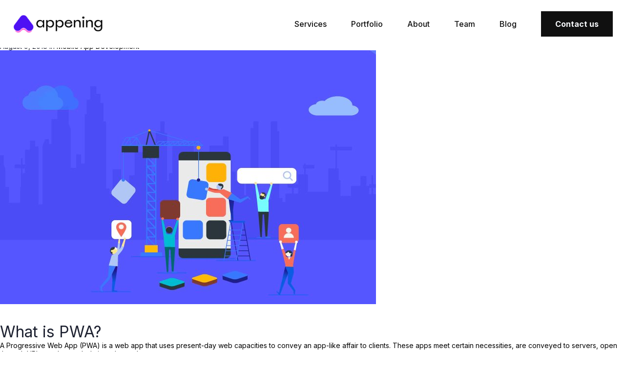

--- FILE ---
content_type: text/html; charset=UTF-8
request_url: https://appening.co/blog/tag/progressive-web-apps-limitations/
body_size: 10932
content:
<!doctype html>
<html lang="en-US">
<head>
	<meta charset="UTF-8">
	<meta name="viewport" content="width=device-width, initial-scale=1">
	<link rel="profile" href="https://gmpg.org/xfn/11">
	<link rel="stylesheet" href="https://cdnjs.cloudflare.com/ajax/libs/font-awesome/4.7.0/css/font-awesome.css"/>
<!-- <link rel="icon" href="/favicon.ico" type="image/x-icon" sizes="16x16"/> -->
<!-- Google tag (gtag.js) -->

<link rel="icon" href="https://appening.co/blog/wp-content/themes/appening/favicon.ico" type="image/x-icon" sizes="16x16"/>	<meta name='robots' content='index, follow, max-image-preview:large, max-snippet:-1, max-video-preview:-1' />

	<!-- This site is optimized with the Yoast SEO plugin v21.8 - https://yoast.com/wordpress/plugins/seo/ -->
	<title>Progressive Web Apps Limitations Archives - appening</title>
	<link rel="canonical" href="https://appening.co/blog/tag/progressive-web-apps-limitations/" />
	<meta property="og:locale" content="en_US" />
	<meta property="og:type" content="article" />
	<meta property="og:title" content="Progressive Web Apps Limitations Archives - appening" />
	<meta property="og:url" content="https://appening.co/blog/tag/progressive-web-apps-limitations/" />
	<meta property="og:site_name" content="appening" />
	<meta name="twitter:card" content="summary_large_image" />
	<meta name="twitter:site" content="@appening_xyz" />
	<script type="application/ld+json" class="yoast-schema-graph">{"@context":"https://schema.org","@graph":[{"@type":"CollectionPage","@id":"https://appening.co/blog/tag/progressive-web-apps-limitations/","url":"https://appening.co/blog/tag/progressive-web-apps-limitations/","name":"Progressive Web Apps Limitations Archives - appening","isPartOf":{"@id":"https://appening.co/blog/#website"},"primaryImageOfPage":{"@id":"https://appening.co/blog/tag/progressive-web-apps-limitations/#primaryimage"},"image":{"@id":"https://appening.co/blog/tag/progressive-web-apps-limitations/#primaryimage"},"thumbnailUrl":"https://appening.co/blog/wp-content/uploads/2018/08/webapps-770x520-1.jpg","breadcrumb":{"@id":"https://appening.co/blog/tag/progressive-web-apps-limitations/#breadcrumb"},"inLanguage":"en-US"},{"@type":"ImageObject","inLanguage":"en-US","@id":"https://appening.co/blog/tag/progressive-web-apps-limitations/#primaryimage","url":"https://appening.co/blog/wp-content/uploads/2018/08/webapps-770x520-1.jpg","contentUrl":"https://appening.co/blog/wp-content/uploads/2018/08/webapps-770x520-1.jpg","width":770,"height":520,"caption":"webapps"},{"@type":"BreadcrumbList","@id":"https://appening.co/blog/tag/progressive-web-apps-limitations/#breadcrumb","itemListElement":[{"@type":"ListItem","position":1,"name":"Home","item":"https://appening.co/blog/"},{"@type":"ListItem","position":2,"name":"Progressive Web Apps Limitations"}]},{"@type":"WebSite","@id":"https://appening.co/blog/#website","url":"https://appening.co/blog/","name":"Appening","description":"","publisher":{"@id":"https://appening.co/blog/#organization"},"potentialAction":[{"@type":"SearchAction","target":{"@type":"EntryPoint","urlTemplate":"https://appening.co/blog/?s={search_term_string}"},"query-input":"required name=search_term_string"}],"inLanguage":"en-US"},{"@type":"Organization","@id":"https://appening.co/blog/#organization","name":"Appening","url":"https://appening.co/blog/","logo":{"@type":"ImageObject","inLanguage":"en-US","@id":"https://appening.co/blog/#/schema/logo/image/","url":"https://appening.co/blog/wp-content/uploads/2024/01/Appening_Light_PNG-copy.png","contentUrl":"https://appening.co/blog/wp-content/uploads/2024/01/Appening_Light_PNG-copy.png","width":8002,"height":1794,"caption":"Appening"},"image":{"@id":"https://appening.co/blog/#/schema/logo/image/"},"sameAs":["https://www.facebook.com/appening.xyz/","https://twitter.com/appening_xyz"]}]}</script>
	<!-- / Yoast SEO plugin. -->


<link rel="alternate" type="application/rss+xml" title="appening &raquo; Feed" href="https://appening.co/blog/feed/" />
<link rel="alternate" type="application/rss+xml" title="appening &raquo; Comments Feed" href="https://appening.co/blog/comments/feed/" />
<link rel="alternate" type="application/rss+xml" title="appening &raquo; Progressive Web Apps Limitations Tag Feed" href="https://appening.co/blog/tag/progressive-web-apps-limitations/feed/" />
<script>
window._wpemojiSettings = {"baseUrl":"https:\/\/s.w.org\/images\/core\/emoji\/14.0.0\/72x72\/","ext":".png","svgUrl":"https:\/\/s.w.org\/images\/core\/emoji\/14.0.0\/svg\/","svgExt":".svg","source":{"concatemoji":"https:\/\/appening.co\/blog\/wp-includes\/js\/wp-emoji-release.min.js?ver=6.4.2"}};
/*! This file is auto-generated */
!function(i,n){var o,s,e;function c(e){try{var t={supportTests:e,timestamp:(new Date).valueOf()};sessionStorage.setItem(o,JSON.stringify(t))}catch(e){}}function p(e,t,n){e.clearRect(0,0,e.canvas.width,e.canvas.height),e.fillText(t,0,0);var t=new Uint32Array(e.getImageData(0,0,e.canvas.width,e.canvas.height).data),r=(e.clearRect(0,0,e.canvas.width,e.canvas.height),e.fillText(n,0,0),new Uint32Array(e.getImageData(0,0,e.canvas.width,e.canvas.height).data));return t.every(function(e,t){return e===r[t]})}function u(e,t,n){switch(t){case"flag":return n(e,"\ud83c\udff3\ufe0f\u200d\u26a7\ufe0f","\ud83c\udff3\ufe0f\u200b\u26a7\ufe0f")?!1:!n(e,"\ud83c\uddfa\ud83c\uddf3","\ud83c\uddfa\u200b\ud83c\uddf3")&&!n(e,"\ud83c\udff4\udb40\udc67\udb40\udc62\udb40\udc65\udb40\udc6e\udb40\udc67\udb40\udc7f","\ud83c\udff4\u200b\udb40\udc67\u200b\udb40\udc62\u200b\udb40\udc65\u200b\udb40\udc6e\u200b\udb40\udc67\u200b\udb40\udc7f");case"emoji":return!n(e,"\ud83e\udef1\ud83c\udffb\u200d\ud83e\udef2\ud83c\udfff","\ud83e\udef1\ud83c\udffb\u200b\ud83e\udef2\ud83c\udfff")}return!1}function f(e,t,n){var r="undefined"!=typeof WorkerGlobalScope&&self instanceof WorkerGlobalScope?new OffscreenCanvas(300,150):i.createElement("canvas"),a=r.getContext("2d",{willReadFrequently:!0}),o=(a.textBaseline="top",a.font="600 32px Arial",{});return e.forEach(function(e){o[e]=t(a,e,n)}),o}function t(e){var t=i.createElement("script");t.src=e,t.defer=!0,i.head.appendChild(t)}"undefined"!=typeof Promise&&(o="wpEmojiSettingsSupports",s=["flag","emoji"],n.supports={everything:!0,everythingExceptFlag:!0},e=new Promise(function(e){i.addEventListener("DOMContentLoaded",e,{once:!0})}),new Promise(function(t){var n=function(){try{var e=JSON.parse(sessionStorage.getItem(o));if("object"==typeof e&&"number"==typeof e.timestamp&&(new Date).valueOf()<e.timestamp+604800&&"object"==typeof e.supportTests)return e.supportTests}catch(e){}return null}();if(!n){if("undefined"!=typeof Worker&&"undefined"!=typeof OffscreenCanvas&&"undefined"!=typeof URL&&URL.createObjectURL&&"undefined"!=typeof Blob)try{var e="postMessage("+f.toString()+"("+[JSON.stringify(s),u.toString(),p.toString()].join(",")+"));",r=new Blob([e],{type:"text/javascript"}),a=new Worker(URL.createObjectURL(r),{name:"wpTestEmojiSupports"});return void(a.onmessage=function(e){c(n=e.data),a.terminate(),t(n)})}catch(e){}c(n=f(s,u,p))}t(n)}).then(function(e){for(var t in e)n.supports[t]=e[t],n.supports.everything=n.supports.everything&&n.supports[t],"flag"!==t&&(n.supports.everythingExceptFlag=n.supports.everythingExceptFlag&&n.supports[t]);n.supports.everythingExceptFlag=n.supports.everythingExceptFlag&&!n.supports.flag,n.DOMReady=!1,n.readyCallback=function(){n.DOMReady=!0}}).then(function(){return e}).then(function(){var e;n.supports.everything||(n.readyCallback(),(e=n.source||{}).concatemoji?t(e.concatemoji):e.wpemoji&&e.twemoji&&(t(e.twemoji),t(e.wpemoji)))}))}((window,document),window._wpemojiSettings);
</script>
<style id='wp-emoji-styles-inline-css'>

	img.wp-smiley, img.emoji {
		display: inline !important;
		border: none !important;
		box-shadow: none !important;
		height: 1em !important;
		width: 1em !important;
		margin: 0 0.07em !important;
		vertical-align: -0.1em !important;
		background: none !important;
		padding: 0 !important;
	}
</style>
<link rel='stylesheet' id='wp-block-library-css' href='https://appening.co/blog/wp-includes/css/dist/block-library/style.min.css?ver=6.4.2' media='all' />
<style id='classic-theme-styles-inline-css'>
/*! This file is auto-generated */
.wp-block-button__link{color:#fff;background-color:#32373c;border-radius:9999px;box-shadow:none;text-decoration:none;padding:calc(.667em + 2px) calc(1.333em + 2px);font-size:1.125em}.wp-block-file__button{background:#32373c;color:#fff;text-decoration:none}
</style>
<style id='global-styles-inline-css'>
body{--wp--preset--color--black: #000000;--wp--preset--color--cyan-bluish-gray: #abb8c3;--wp--preset--color--white: #ffffff;--wp--preset--color--pale-pink: #f78da7;--wp--preset--color--vivid-red: #cf2e2e;--wp--preset--color--luminous-vivid-orange: #ff6900;--wp--preset--color--luminous-vivid-amber: #fcb900;--wp--preset--color--light-green-cyan: #7bdcb5;--wp--preset--color--vivid-green-cyan: #00d084;--wp--preset--color--pale-cyan-blue: #8ed1fc;--wp--preset--color--vivid-cyan-blue: #0693e3;--wp--preset--color--vivid-purple: #9b51e0;--wp--preset--gradient--vivid-cyan-blue-to-vivid-purple: linear-gradient(135deg,rgba(6,147,227,1) 0%,rgb(155,81,224) 100%);--wp--preset--gradient--light-green-cyan-to-vivid-green-cyan: linear-gradient(135deg,rgb(122,220,180) 0%,rgb(0,208,130) 100%);--wp--preset--gradient--luminous-vivid-amber-to-luminous-vivid-orange: linear-gradient(135deg,rgba(252,185,0,1) 0%,rgba(255,105,0,1) 100%);--wp--preset--gradient--luminous-vivid-orange-to-vivid-red: linear-gradient(135deg,rgba(255,105,0,1) 0%,rgb(207,46,46) 100%);--wp--preset--gradient--very-light-gray-to-cyan-bluish-gray: linear-gradient(135deg,rgb(238,238,238) 0%,rgb(169,184,195) 100%);--wp--preset--gradient--cool-to-warm-spectrum: linear-gradient(135deg,rgb(74,234,220) 0%,rgb(151,120,209) 20%,rgb(207,42,186) 40%,rgb(238,44,130) 60%,rgb(251,105,98) 80%,rgb(254,248,76) 100%);--wp--preset--gradient--blush-light-purple: linear-gradient(135deg,rgb(255,206,236) 0%,rgb(152,150,240) 100%);--wp--preset--gradient--blush-bordeaux: linear-gradient(135deg,rgb(254,205,165) 0%,rgb(254,45,45) 50%,rgb(107,0,62) 100%);--wp--preset--gradient--luminous-dusk: linear-gradient(135deg,rgb(255,203,112) 0%,rgb(199,81,192) 50%,rgb(65,88,208) 100%);--wp--preset--gradient--pale-ocean: linear-gradient(135deg,rgb(255,245,203) 0%,rgb(182,227,212) 50%,rgb(51,167,181) 100%);--wp--preset--gradient--electric-grass: linear-gradient(135deg,rgb(202,248,128) 0%,rgb(113,206,126) 100%);--wp--preset--gradient--midnight: linear-gradient(135deg,rgb(2,3,129) 0%,rgb(40,116,252) 100%);--wp--preset--font-size--small: 13px;--wp--preset--font-size--medium: 20px;--wp--preset--font-size--large: 36px;--wp--preset--font-size--x-large: 42px;--wp--preset--spacing--20: 0.44rem;--wp--preset--spacing--30: 0.67rem;--wp--preset--spacing--40: 1rem;--wp--preset--spacing--50: 1.5rem;--wp--preset--spacing--60: 2.25rem;--wp--preset--spacing--70: 3.38rem;--wp--preset--spacing--80: 5.06rem;--wp--preset--shadow--natural: 6px 6px 9px rgba(0, 0, 0, 0.2);--wp--preset--shadow--deep: 12px 12px 50px rgba(0, 0, 0, 0.4);--wp--preset--shadow--sharp: 6px 6px 0px rgba(0, 0, 0, 0.2);--wp--preset--shadow--outlined: 6px 6px 0px -3px rgba(255, 255, 255, 1), 6px 6px rgba(0, 0, 0, 1);--wp--preset--shadow--crisp: 6px 6px 0px rgba(0, 0, 0, 1);}:where(.is-layout-flex){gap: 0.5em;}:where(.is-layout-grid){gap: 0.5em;}body .is-layout-flow > .alignleft{float: left;margin-inline-start: 0;margin-inline-end: 2em;}body .is-layout-flow > .alignright{float: right;margin-inline-start: 2em;margin-inline-end: 0;}body .is-layout-flow > .aligncenter{margin-left: auto !important;margin-right: auto !important;}body .is-layout-constrained > .alignleft{float: left;margin-inline-start: 0;margin-inline-end: 2em;}body .is-layout-constrained > .alignright{float: right;margin-inline-start: 2em;margin-inline-end: 0;}body .is-layout-constrained > .aligncenter{margin-left: auto !important;margin-right: auto !important;}body .is-layout-constrained > :where(:not(.alignleft):not(.alignright):not(.alignfull)){max-width: var(--wp--style--global--content-size);margin-left: auto !important;margin-right: auto !important;}body .is-layout-constrained > .alignwide{max-width: var(--wp--style--global--wide-size);}body .is-layout-flex{display: flex;}body .is-layout-flex{flex-wrap: wrap;align-items: center;}body .is-layout-flex > *{margin: 0;}body .is-layout-grid{display: grid;}body .is-layout-grid > *{margin: 0;}:where(.wp-block-columns.is-layout-flex){gap: 2em;}:where(.wp-block-columns.is-layout-grid){gap: 2em;}:where(.wp-block-post-template.is-layout-flex){gap: 1.25em;}:where(.wp-block-post-template.is-layout-grid){gap: 1.25em;}.has-black-color{color: var(--wp--preset--color--black) !important;}.has-cyan-bluish-gray-color{color: var(--wp--preset--color--cyan-bluish-gray) !important;}.has-white-color{color: var(--wp--preset--color--white) !important;}.has-pale-pink-color{color: var(--wp--preset--color--pale-pink) !important;}.has-vivid-red-color{color: var(--wp--preset--color--vivid-red) !important;}.has-luminous-vivid-orange-color{color: var(--wp--preset--color--luminous-vivid-orange) !important;}.has-luminous-vivid-amber-color{color: var(--wp--preset--color--luminous-vivid-amber) !important;}.has-light-green-cyan-color{color: var(--wp--preset--color--light-green-cyan) !important;}.has-vivid-green-cyan-color{color: var(--wp--preset--color--vivid-green-cyan) !important;}.has-pale-cyan-blue-color{color: var(--wp--preset--color--pale-cyan-blue) !important;}.has-vivid-cyan-blue-color{color: var(--wp--preset--color--vivid-cyan-blue) !important;}.has-vivid-purple-color{color: var(--wp--preset--color--vivid-purple) !important;}.has-black-background-color{background-color: var(--wp--preset--color--black) !important;}.has-cyan-bluish-gray-background-color{background-color: var(--wp--preset--color--cyan-bluish-gray) !important;}.has-white-background-color{background-color: var(--wp--preset--color--white) !important;}.has-pale-pink-background-color{background-color: var(--wp--preset--color--pale-pink) !important;}.has-vivid-red-background-color{background-color: var(--wp--preset--color--vivid-red) !important;}.has-luminous-vivid-orange-background-color{background-color: var(--wp--preset--color--luminous-vivid-orange) !important;}.has-luminous-vivid-amber-background-color{background-color: var(--wp--preset--color--luminous-vivid-amber) !important;}.has-light-green-cyan-background-color{background-color: var(--wp--preset--color--light-green-cyan) !important;}.has-vivid-green-cyan-background-color{background-color: var(--wp--preset--color--vivid-green-cyan) !important;}.has-pale-cyan-blue-background-color{background-color: var(--wp--preset--color--pale-cyan-blue) !important;}.has-vivid-cyan-blue-background-color{background-color: var(--wp--preset--color--vivid-cyan-blue) !important;}.has-vivid-purple-background-color{background-color: var(--wp--preset--color--vivid-purple) !important;}.has-black-border-color{border-color: var(--wp--preset--color--black) !important;}.has-cyan-bluish-gray-border-color{border-color: var(--wp--preset--color--cyan-bluish-gray) !important;}.has-white-border-color{border-color: var(--wp--preset--color--white) !important;}.has-pale-pink-border-color{border-color: var(--wp--preset--color--pale-pink) !important;}.has-vivid-red-border-color{border-color: var(--wp--preset--color--vivid-red) !important;}.has-luminous-vivid-orange-border-color{border-color: var(--wp--preset--color--luminous-vivid-orange) !important;}.has-luminous-vivid-amber-border-color{border-color: var(--wp--preset--color--luminous-vivid-amber) !important;}.has-light-green-cyan-border-color{border-color: var(--wp--preset--color--light-green-cyan) !important;}.has-vivid-green-cyan-border-color{border-color: var(--wp--preset--color--vivid-green-cyan) !important;}.has-pale-cyan-blue-border-color{border-color: var(--wp--preset--color--pale-cyan-blue) !important;}.has-vivid-cyan-blue-border-color{border-color: var(--wp--preset--color--vivid-cyan-blue) !important;}.has-vivid-purple-border-color{border-color: var(--wp--preset--color--vivid-purple) !important;}.has-vivid-cyan-blue-to-vivid-purple-gradient-background{background: var(--wp--preset--gradient--vivid-cyan-blue-to-vivid-purple) !important;}.has-light-green-cyan-to-vivid-green-cyan-gradient-background{background: var(--wp--preset--gradient--light-green-cyan-to-vivid-green-cyan) !important;}.has-luminous-vivid-amber-to-luminous-vivid-orange-gradient-background{background: var(--wp--preset--gradient--luminous-vivid-amber-to-luminous-vivid-orange) !important;}.has-luminous-vivid-orange-to-vivid-red-gradient-background{background: var(--wp--preset--gradient--luminous-vivid-orange-to-vivid-red) !important;}.has-very-light-gray-to-cyan-bluish-gray-gradient-background{background: var(--wp--preset--gradient--very-light-gray-to-cyan-bluish-gray) !important;}.has-cool-to-warm-spectrum-gradient-background{background: var(--wp--preset--gradient--cool-to-warm-spectrum) !important;}.has-blush-light-purple-gradient-background{background: var(--wp--preset--gradient--blush-light-purple) !important;}.has-blush-bordeaux-gradient-background{background: var(--wp--preset--gradient--blush-bordeaux) !important;}.has-luminous-dusk-gradient-background{background: var(--wp--preset--gradient--luminous-dusk) !important;}.has-pale-ocean-gradient-background{background: var(--wp--preset--gradient--pale-ocean) !important;}.has-electric-grass-gradient-background{background: var(--wp--preset--gradient--electric-grass) !important;}.has-midnight-gradient-background{background: var(--wp--preset--gradient--midnight) !important;}.has-small-font-size{font-size: var(--wp--preset--font-size--small) !important;}.has-medium-font-size{font-size: var(--wp--preset--font-size--medium) !important;}.has-large-font-size{font-size: var(--wp--preset--font-size--large) !important;}.has-x-large-font-size{font-size: var(--wp--preset--font-size--x-large) !important;}
.wp-block-navigation a:where(:not(.wp-element-button)){color: inherit;}
:where(.wp-block-post-template.is-layout-flex){gap: 1.25em;}:where(.wp-block-post-template.is-layout-grid){gap: 1.25em;}
:where(.wp-block-columns.is-layout-flex){gap: 2em;}:where(.wp-block-columns.is-layout-grid){gap: 2em;}
.wp-block-pullquote{font-size: 1.5em;line-height: 1.6;}
</style>
<link rel='stylesheet' id='ez-toc-css' href='https://appening.co/blog/wp-content/plugins/easy-table-of-contents/assets/css/screen.min.css?ver=2.0.61' media='all' />
<style id='ez-toc-inline-css'>
div#ez-toc-container .ez-toc-title {font-size: 120%;}div#ez-toc-container .ez-toc-title {font-weight: 500;}div#ez-toc-container ul li {font-size: 95%;}div#ez-toc-container nav ul ul li {font-size: 90%;}
.ez-toc-container-direction {direction: ltr;}.ez-toc-counter ul{counter-reset: item ;}.ez-toc-counter nav ul li a::before {content: counters(item, ".", decimal) ". ";display: inline-block;counter-increment: item;flex-grow: 0;flex-shrink: 0;margin-right: .2em; float: left; min-width: 22px;width: auto;}.ez-toc-widget-direction {direction: ltr;}.ez-toc-widget-container ul{counter-reset: item ;}.ez-toc-widget-container nav ul li a::before {content: counters(item, ".", decimal) ". ";display: inline-block;counter-increment: item;flex-grow: 0;flex-shrink: 0;margin-right: .2em; float: left; min-width: 22px;width: auto;}
</style>
<link rel='stylesheet' id='appening-style-css' href='https://appening.co/blog/wp-content/themes/appening/style.css?ver=1.0.24' media='all' />
<link rel='stylesheet' id='bootstrap-style-css' href='https://appening.co/blog/wp-content/themes/appening/assets/css/bootstrap.css?ver=1.0.24' media='all' />
<link rel='stylesheet' id='global-style-css' href='https://appening.co/blog/wp-content/themes/appening/assets/css/global.css?ver=1.0.24' media='all' />
<link rel='stylesheet' id='index-style-css' href='https://appening.co/blog/wp-content/themes/appening/assets/css/index.css?ver=1.0.24' media='all' />
<script src="https://appening.co/blog/wp-includes/js/jquery/jquery.min.js?ver=3.7.1" id="jquery-core-js"></script>
<script src="https://appening.co/blog/wp-includes/js/jquery/jquery-migrate.min.js?ver=3.4.1" id="jquery-migrate-js"></script>
<link rel="https://api.w.org/" href="https://appening.co/blog/wp-json/" /><link rel="alternate" type="application/json" href="https://appening.co/blog/wp-json/wp/v2/tags/936" /><link rel="EditURI" type="application/rsd+xml" title="RSD" href="https://appening.co/blog/xmlrpc.php?rsd" />
<meta name="generator" content="WordPress 6.4.2" />
<style id="wpforms-css-vars-root">
				:root {
					--wpforms-field-border-radius: 3px;
--wpforms-field-background-color: #ffffff;
--wpforms-field-border-color: rgba( 0, 0, 0, 0.25 );
--wpforms-field-text-color: rgba( 0, 0, 0, 0.7 );
--wpforms-label-color: rgba( 0, 0, 0, 0.85 );
--wpforms-label-sublabel-color: rgba( 0, 0, 0, 0.55 );
--wpforms-label-error-color: #d63637;
--wpforms-button-border-radius: 3px;
--wpforms-button-background-color: #066aab;
--wpforms-button-text-color: #ffffff;
--wpforms-field-size-input-height: 43px;
--wpforms-field-size-input-spacing: 15px;
--wpforms-field-size-font-size: 16px;
--wpforms-field-size-line-height: 19px;
--wpforms-field-size-padding-h: 14px;
--wpforms-field-size-checkbox-size: 16px;
--wpforms-field-size-sublabel-spacing: 5px;
--wpforms-field-size-icon-size: 1;
--wpforms-label-size-font-size: 16px;
--wpforms-label-size-line-height: 19px;
--wpforms-label-size-sublabel-font-size: 14px;
--wpforms-label-size-sublabel-line-height: 17px;
--wpforms-button-size-font-size: 17px;
--wpforms-button-size-height: 41px;
--wpforms-button-size-padding-h: 15px;
--wpforms-button-size-margin-top: 10px;

				}
			</style>	<style>
		.hidden{            
display: none;  }
	</style>
	<script>
		$(window).scroll(function(){
    if ($(this).scrollTop() > 50) {
       $('#header').addClass('header-scrolled');
    } else {
       $('#header').removeClass('header-scrolled');
    }
});
	</script>
	<script async src="https://www.googletagmanager.com/gtag/js?id=G-P8HS14FDW6"></script>
<script>
  window.dataLayer = window.dataLayer || [];
  function gtag(){dataLayer.push(arguments);}
  gtag('js', new Date());

  gtag('config', 'G-P8HS14FDW6');
</script>
</head>

<body class="archive tag tag-progressive-web-apps-limitations tag-936 hfeed">
<div id="page" class="site">
	<a class="skip-link screen-reader-text" href="#primary">Skip to content</a>

	<div id="header" class="fixed-top">
		<nav class="navbar navbar-expand-md">
			<div class="container">
				<a class="navbar-brand" href=https://appening.co/blog>
					<img src="https://appening.co/blog/wp-content/themes/appening/assets/images/logo.png" alt="logo">
				</a>
				<button class="navbar-toggler">
				<span class="navbar-toggler-icon">
				<img src="https://appening.co/blog/wp-content/themes/appening/assets/images/menu.svg" alt="logo">
				</span>
				</button>

				<div class="navbar-collapse" id="mySidenav" style="display:none">
					<!-- <a href="javascript:void(0)"  class="closebtn" >&times;</a> -->
					<ul class="navbar-nav ms-auto mb-2 mb-lg-0">
						<li class="nav-item">
						<a class="nav-link active" aria-current="page" href="https://appening.co/services/">Services</a>
						</li>
						<!-- <li class="nav-item">
						<a class="nav-link" href="https://appening.xyz/work/">Work</a>
						</li> -->
						<li class="nav-item">
						<a class="nav-link" href="https://appening.co/portfolio/">Portfolio</a>
						</li>
						<li class="nav-item">
						<a class="nav-link" href="https://appening.co/about-us/">About</a>
						</li>
						<li class="nav-item">
						<a class="nav-link" href="https://appening.co/team">Team</a>
						</li>
						<li class="nav-item">
						<a class="nav-link" href="https://appening.co/blog">Blog</a>
						</li>

					</ul>
					<form action="https://appening.co/contact-us" method="GET">
						<a id="contactUsButton-bottom1" href="https://appening.co/contact-us" > <Button>Contact us</Button></a>
					</form>
				</div>
			</div>
		</nav>
	</div>



	<main id="primary" class="site-main">
		
			<header class="page-header">
				<h1 class="page-title">Tag: <span>Progressive Web Apps Limitations</span></h1>			</header><!-- .page-header -->

			
<article id="post-8841" class="post-8841 post type-post status-publish format-standard has-post-thumbnail hentry category-mobile-app-development tag-android tag-gmail tag-google-docs tag-ios tag-ios-11-3 tag-native-ios-apps tag-progressive-web-apps tag-progressive-web-apps-cons tag-progressive-web-apps-limitations tag-progressive-web-apps-pros tag-progressive-web-apps-vs-native-ios-apps tag-pwa tag-pwas tag-pwas-cons tag-pwas-pros tag-slack tag-trello tag-twitter tag-web-apps">
	<header class="entry-header">
		<h2 class="entry-title"><a href="https://appening.co/blog/progressive-web-apps-on-ios/" rel="bookmark">Progressive Web Apps on iOS</a></h2>			<div class="entry-meta">
				August 9, 2018 in 
				<a href="https://appening.co/blog/category/mobile-app-development/"><span>Mobile App Development</span></a>			</div><!-- .entry-meta -->
			</header><!-- .entry-header -->

	
			<a class="post-thumbnail" href="https://appening.co/blog/progressive-web-apps-on-ios/" aria-hidden="true" tabindex="-1">
				<img width="770" height="520" src="https://appening.co/blog/wp-content/uploads/2018/08/webapps-770x520-1.jpg" class="attachment-post-thumbnail size-post-thumbnail wp-post-image" alt="Progressive Web Apps on iOS" decoding="async" fetchpriority="high" srcset="https://appening.co/blog/wp-content/uploads/2018/08/webapps-770x520-1.jpg 770w, https://appening.co/blog/wp-content/uploads/2018/08/webapps-770x520-1-300x203.jpg 300w, https://appening.co/blog/wp-content/uploads/2018/08/webapps-770x520-1-768x519.jpg 768w" sizes="(max-width: 770px) 100vw, 770px" />			</a>

			
	<div class="entry-content">
		<p>&nbsp;</p>
<h2>What is PWA?</h2>
<p><span style="color: #000000;">A Progressive Web App (PWA) is a web app that uses present-day web capacities to convey an app-like affair to clients. These apps meet certain necessities, are conveyed to servers, open through URLs, and recorded via web crawlers.</span></p>
<p><span style="color: #000000;">With iOS 11.3, Apple has quietly included help for the essential arrangement of new innovations behind the possibility of &#8220;Progressive Web Apps&#8221; (PWAs). It&#8217;s an ideal opportunity to perceive how they function, what are their capacities and challenges, and what do you have to know whether you as of now have a distributed PWA.</span></p>
<p><span style="color: #000000;">Slack is a web app. Trello is a web app. Google Docs. Gmail. Even Twitter. Web apps are only getting better.</span></p>
<h2>Pros of PWAs on iOS</h2>
<ol>
<li><span style="color: #000000;">With the Web Platform on iOS, you can access to Geolocation </span></li>
<li><span style="color: #000000;">You can access sensors (Magnetometer, Accelerometer, Gyroscope) </span></li>
<li><span style="color: #000000;">Camera and Audio output are available. </span></li>
<li><span style="color: #000000;">Speech Synthesis (with headsets connected only) </span></li>
<li><span style="color: #000000;">Apple Pay is accessible</span></li>
<li><span style="color: #000000;">Web assembly, WebRTC, WebGL as well as many other experimental features under a flag.</span></li>
</ol>
<h2>Limitations of Progressive Web Apps when compared with native iOS apps</h2>
<ol>
<li><span style="color: #000000;">The app can store offline information and documents up to 50 Mb </span></li>
<li><span style="color: #000000;">On the off chance that the client doesn&#8217;t utilize the app for fourteen days, iOS will free up the app&#8217;s documents.</span></li>
<li><span style="color: #000000;">The logo will, in any case, be there on the home screen, and when accessed, the app will be downloaded once more </span></li>
<li><span style="color: #000000;">No access to a few highlights, for example, Bluetooth, serial, Beacons, Touch ID, Face ID, ARKit, altimeter sensor, battery data </span></li>
<li><span style="color: #000000;">No access to execute code while in the background </span></li>
<li><span style="color: #000000;">No access to private data (contacts, foundation area) and furthermore no entrance to local social apps </span></li>
<li><span style="color: #000000;">No access to In-App Payments and numerous other Apple-based administrations </span></li>
<li><span style="color: #000000;">On iPad, no access to work with Side or Split Views offering the screen to different apps, PWAs will dependably take the entire screen </span></li>
<li><span style="color: #000000;">No Push Notifications, no symbol identification or Siri combination</span></li>
</ol>
<h2>Comparison of PWAs on iOS and Android</h2>
<p><span style="color: #000000;">Android doesn&#8217;t erase the documents when you don&#8217;t utilize the app, yet it can erase the records under capacity weight. Additionally, if introduced or utilized a ton by the client the PWA can ask for Persistent Storage.</span></p>
<p><span style="color: #000000;">PWAs can access Bluetooth on Android and not on iOS for BLE gadgets. Android can Web Share for getting native share dialog. Android can perform speech recognition. </span><br />
<span style="color: #000000;">Android can Sync foundation Sync and Web Push Notifications and adds Web App Banner to welcome the client to introduce the app.</span></p>
<p><span style="color: #000000;">PWAs can access Bluetooth on Android and not on iOS for BLE gadgets. Android can Web Share for getting native share dialog. Android can perform speech recognition.<br />
Android can Sync foundation Sync and Web Push Notifications and adds Web App Banner to welcome the client to introduce the app<br />
</span></p>
<p><span style="color: #000000;">In iOS Clients can change the symbol&#8217;s name before introducing it. They can be arranged in a design profile, so corporate clients can get PWAs alternate ways from the organization (that is a decent one!). Safari utilizes the term WebClip for this element; anyway, it doesn&#8217;t appear to peruse the Web App Manifest.</span></p>
<h2>Why should you consider a PWA?</h2>
<p><span style="color: #000000;">There are a few great cross-platform solutions, but none of them has a chance as big as PWAs to become a standard for the app world. With PWA, you get a highly performative Web-mobile hybrid—adjusted to all kinds of devices, fast, and installable. It definitely is a part of the future.</span></p>
	</div><!-- .entry-content -->
</article><!-- #post-8841 -->

	</main><!-- #main -->


<aside id="secondary" class="widget-area">
	<section id="block-2" class="widget widget_block widget_search"><form role="search" method="get" action="https://appening.co/blog/" class="wp-block-search__button-outside wp-block-search__text-button wp-block-search"    ><label class="wp-block-search__label" for="wp-block-search__input-1" >Search</label><div class="wp-block-search__inside-wrapper " ><input class="wp-block-search__input" id="wp-block-search__input-1" placeholder="" value="" type="search" name="s" required /><button aria-label="Search" class="wp-block-search__button wp-element-button" type="submit" >Search</button></div></form></section><section id="block-3" class="widget widget_block"><div class="wp-block-group is-layout-flow wp-block-group-is-layout-flow"><div class="wp-block-group__inner-container"><h2 class="wp-block-heading">Recent Posts</h2><ul class="wp-block-latest-posts__list wp-block-latest-posts"><li><a class="wp-block-latest-posts__post-title" href="https://appening.co/blog/appenings-rebranding-blending-design-and-technology/">Appening&#8217;s Rebranding: Blending Design and Technology</a></li>
<li><a class="wp-block-latest-posts__post-title" href="https://appening.co/blog/clutch-names-appening-as-a-top-development-company-in-india-for-2022/">Clutch Names Appening As A Top Development Company in India For 2022</a></li>
<li><a class="wp-block-latest-posts__post-title" href="https://appening.co/blog/12-mobile-app-development-trends-to-look-for-in-2022/">12 Mobile App Development Trends to Look For In 2022</a></li>
<li><a class="wp-block-latest-posts__post-title" href="https://appening.co/blog/all-you-need-to-know-about-progressive-web-apps/">All You Need To Know About Progressive Web Apps</a></li>
<li><a class="wp-block-latest-posts__post-title" href="https://appening.co/blog/native-vs-cross-platform-application-development-how-to-pick/">Native Vs Cross-Platform Application Development &#8211; How To Pick?</a></li>
</ul></div></div></section><section id="block-4" class="widget widget_block"><div class="wp-block-group is-layout-flow wp-block-group-is-layout-flow"><div class="wp-block-group__inner-container"><h2 class="wp-block-heading">Recent Comments</h2><ol class="wp-block-latest-comments"><li class="wp-block-latest-comments__comment"><article><footer class="wp-block-latest-comments__comment-meta"><span class="wp-block-latest-comments__comment-author">robertdowney</span> on <a class="wp-block-latest-comments__comment-link" href="https://appening.co/blog/staff-augmentation-a-new-trend-in-tech-recruitment/#comment-13730">Staff Augmentation &#8211; A New Trend in Tech Recruitment</a></footer></article></li><li class="wp-block-latest-comments__comment"><article><footer class="wp-block-latest-comments__comment-meta"><span class="wp-block-latest-comments__comment-author">Divyanshu Kumar</span> on <a class="wp-block-latest-comments__comment-link" href="https://appening.co/blog/4-techniques-to-make-exceptional-user-experience/#comment-13679">4 techniques to make exceptional User Experience</a></footer></article></li><li class="wp-block-latest-comments__comment"><article><footer class="wp-block-latest-comments__comment-meta"><span class="wp-block-latest-comments__comment-author">Divyanshu Kumar</span> on <a class="wp-block-latest-comments__comment-link" href="https://appening.co/blog/how-to-integrate-maven-project-from-bitbucket-to-continuous-integration-jenkins/#comment-13590">How to integrate Maven Project from Bitbucket to Continuous Integration Jenkins</a></footer></article></li></ol></div></div></section><section id="block-5" class="widget widget_block"><div class="wp-block-group is-layout-flow wp-block-group-is-layout-flow"><div class="wp-block-group__inner-container"><h2 class="wp-block-heading">Archives</h2><ul class="wp-block-archives-list wp-block-archives">	<li><a href='https://appening.co/blog/2024/01/'>January 2024</a></li>
	<li><a href='https://appening.co/blog/2022/03/'>March 2022</a></li>
	<li><a href='https://appening.co/blog/2022/01/'>January 2022</a></li>
	<li><a href='https://appening.co/blog/2018/12/'>December 2018</a></li>
	<li><a href='https://appening.co/blog/2018/11/'>November 2018</a></li>
	<li><a href='https://appening.co/blog/2018/10/'>October 2018</a></li>
	<li><a href='https://appening.co/blog/2018/09/'>September 2018</a></li>
	<li><a href='https://appening.co/blog/2018/08/'>August 2018</a></li>
	<li><a href='https://appening.co/blog/2018/07/'>July 2018</a></li>
</ul></div></div></section><section id="block-6" class="widget widget_block"><div class="wp-block-group is-layout-flow wp-block-group-is-layout-flow"><div class="wp-block-group__inner-container"><h2 class="wp-block-heading">Categories</h2><ul class="wp-block-categories-list wp-block-categories">	<li class="cat-item cat-item-923"><a href="https://appening.co/blog/category/branding/">Branding</a>
</li>
	<li class="cat-item cat-item-991"><a href="https://appening.co/blog/category/business/">Business</a>
</li>
	<li class="cat-item cat-item-1076"><a href="https://appening.co/blog/category/design-thinking/">Design Thinking</a>
</li>
	<li class="cat-item cat-item-869"><a href="https://appening.co/blog/category/general/">General</a>
</li>
	<li class="cat-item cat-item-827"><a href="https://appening.co/blog/category/mobile-app-development/">Mobile App Development</a>
</li>
	<li class="cat-item cat-item-1057"><a href="https://appening.co/blog/category/software-development/">Software Development</a>
</li>
	<li class="cat-item cat-item-808"><a href="https://appening.co/blog/category/software-testing/">Software Testing</a>
</li>
	<li class="cat-item cat-item-852"><a href="https://appening.co/blog/category/staff-augmentation/">Staff Augmentation</a>
</li>
	<li class="cat-item cat-item-966"><a href="https://appening.co/blog/category/startup/">Startup</a>
</li>
	<li class="cat-item cat-item-837"><a href="https://appening.co/blog/category/ui-ux-designing/">UI/UX Designing</a>
</li>
	<li class="cat-item cat-item-894"><a href="https://appening.co/blog/category/web-app-development/">Web App Development</a>
</li>
</ul></div></div></section></aside><!-- #secondary -->

<footer>
    <div class="container">
      <div class="row">
        <div class="col-md-3">
          <div class="footer-detail">
            <div class="logoFooter"><img src="https://appening.co/blog/wp-content/themes/appening/assets/images/footer-logo.png" alt=""></div>
            <p>Since 2017, we have been dedicated to helping startups from all over the world launch their next-generation apps. Our team of experts in UI/UX Designing, Web and Mobile App Development provides services with open communication throughout the entire process.</p>
            <div class="flex-Social-icon">
              <a href="https://www.linkedin.com/company/appening.xyz/" target="_blank">
                <!-- <img src="https://appening.co/blog/wp-content/themes/appening/assets/images/ss1.png" alt=""> -->
                <i class="fa fa-linkedin"></i>
              </a>
              <a href="http://dribbble.com/appening" target="_blank">
              <i class="fa fa-dribbble"></i>
              </a>
              <a href="https://www.behance.net/appening" target="_blank">
              <i class="fa fa-behance"></i>
              </a>
              <a href="https://www.instagram.com/appening.xyz/" target="_blank">
              <i class="fa fa-instagram"></i>
                </a>
              <a href="https://www.facebook.com/appening.xyz/" target="_blank">
              <i class="fa fa-facebook"></i>
                </a>
              <a href="https://twitter.com/appening_xyz" target="_blank">
              <i class="fa fa-twitter"></i>
              </a>
            </div>
          </div>
        </div>
        <div class="col-md-3">
          <div class="quickLink">
            <div class="quick-Hd">Quick Links</div>
            <ul>
              <li><a href="https://appening.co/portfolio/">Portfolio</a></li>
              <li><a href="https://appening.co/about-us/">About</a></li>
              <li><a href="https://appening.co/process">Process</a></li>
              <li><a href="https://appening.co/team">Team</a></li>
              <li><a href="https://appening.co/blog/careers/">Careers <span>We’re hiring</span> </a></li>
              <li><a href="https://appening.co/contact-us">Contact Us</a></li>
            </ul>
          </div>
        </div>
        <div class="col-md-3">
          <div class="quickLink">
            <div class="quick-Hd">Services</div>
            <ul>
              <li><a href="https://appening.co/mobile-app-development">Mobile App Development</a></li>
              <li><a href="https://appening.co/web-development">Web App Development</a></li>
              <li><a href="https://appening.co/ui-ux-designing">UI/UX Design</a></li>
            </ul>
          </div>
        </div>
        <div class="col-md-3">
          <div class="quickLink">
            <div class="quick-Hd">Reach us</div>
            <div class="d-flex">
              <div class="flex-shrink-0">
                <img src="https://appening.co/blog/wp-content/themes/appening/assets/images/email-icon.svg" alt="...">
              </div>
              <div class="flex-grow-1 ms-3">
            <a href="mailto:sales@appening.co" style="color:#fff">sales@appening.co</a>  
              </div>
            </div>
            <div class="d-flex">
              <div class="flex-shrink-0">
                <img src="https://appening.co/blog/wp-content/themes/appening/assets/images/phone-icon.svg" alt="...">
              </div>
              <div class="flex-grow-1 ms-3">
               <a href="tel:+9184311 26601" style="color:#fff">+91 84311 26601</a>
              </div>
            </div>
            <div class="d-flex">
              <div class="flex-shrink-0">
                <img src="https://appening.co/blog/wp-content/themes/appening/assets/images/location-icon.svg" alt="...">
              </div>
              <div class="flex-grow-1 ms-3">
                 Prestige Atlanta, 80 Feet Main Road, Koramangala 1A Block, Bengaluru, Karnataka, India - 560034
              </div>
            </div>
          </div>
        </div>
      </div>
      <div class="coptwrite">
        © 2024 Appening Infotech Pvt. Ltd. All rights reserved.
      </div>
    </div>
  </footer>
</div><!-- #page -->

<script id="ez-toc-scroll-scriptjs-js-extra">
var eztoc_smooth_local = {"scroll_offset":"80","JumpJsLinks":"1"};
</script>
<script src="https://appening.co/blog/wp-content/plugins/easy-table-of-contents/assets/js/smooth_scroll.min.js?ver=2.0.61" id="ez-toc-scroll-scriptjs-js"></script>
<script src="https://appening.co/blog/wp-content/plugins/easy-table-of-contents/vendor/js-cookie/js.cookie.min.js?ver=2.2.1" id="ez-toc-js-cookie-js"></script>
<script src="https://appening.co/blog/wp-content/plugins/easy-table-of-contents/vendor/sticky-kit/jquery.sticky-kit.min.js?ver=1.9.2" id="ez-toc-jquery-sticky-kit-js"></script>
<script id="ez-toc-js-js-extra">
var ezTOC = {"smooth_scroll":"1","scroll_offset":"80","fallbackIcon":"<span class=\"\"><span class=\"eztoc-hide\" style=\"display:none;\">Toggle<\/span><span class=\"ez-toc-icon-toggle-span\"><svg style=\"fill: #444e5e;color:#444e5e\" xmlns=\"http:\/\/www.w3.org\/2000\/svg\" class=\"list-377408\" width=\"20px\" height=\"20px\" viewBox=\"0 0 24 24\" fill=\"none\"><path d=\"M6 6H4v2h2V6zm14 0H8v2h12V6zM4 11h2v2H4v-2zm16 0H8v2h12v-2zM4 16h2v2H4v-2zm16 0H8v2h12v-2z\" fill=\"currentColor\"><\/path><\/svg><svg style=\"fill: #444e5e;color:#444e5e\" class=\"arrow-unsorted-368013\" xmlns=\"http:\/\/www.w3.org\/2000\/svg\" width=\"10px\" height=\"10px\" viewBox=\"0 0 24 24\" version=\"1.2\" baseProfile=\"tiny\"><path d=\"M18.2 9.3l-6.2-6.3-6.2 6.3c-.2.2-.3.4-.3.7s.1.5.3.7c.2.2.4.3.7.3h11c.3 0 .5-.1.7-.3.2-.2.3-.5.3-.7s-.1-.5-.3-.7zM5.8 14.7l6.2 6.3 6.2-6.3c.2-.2.3-.5.3-.7s-.1-.5-.3-.7c-.2-.2-.4-.3-.7-.3h-11c-.3 0-.5.1-.7.3-.2.2-.3.5-.3.7s.1.5.3.7z\"\/><\/svg><\/span><\/span>"};
</script>
<script src="https://appening.co/blog/wp-content/plugins/easy-table-of-contents/assets/js/front.min.js?ver=2.0.61-1704018732" id="ez-toc-js-js"></script>
<script src="https://appening.co/blog/wp-content/themes/appening/js/navigation.js?ver=1.0.24" id="appening-navigation-js"></script>
<script src="https://code.jquery.com/jquery-3.6.4.min.js"></script>
<script>
  $(document).ready(function(){
$(window).scroll(function(){
    if ($(this).scrollTop() > 50) {
       $('#header').addClass('header-scrolled');
    } else {
       $('#header').removeClass('header-scrolled');
    }
});
});

    $(document).ready(function(){
        $(".navbar-toggler").click(function(){
            $("#mySidenav").toggle();
        });
    });
</script>
</body>
</html>


--- FILE ---
content_type: text/css
request_url: https://appening.co/blog/wp-content/themes/appening/assets/css/global.css?ver=1.0.24
body_size: 2726
content:
@import url('https://fonts.googleapis.com/css2?family=Inter:wght@400;500;600;700&display=swap');

* {
  margin: 0;
  padding: 0;
  outline: 0;
  box-sizing: border-box;
}

html{
  scroll-behavior: smooth;
}
.page {
  margin: 0 0em !important;
}
body {
  font-family: 'Inter', sans-serif !important;
  font-weight: normal;
  line-height: normal;
  margin: 0;
  padding: 0;
  background: #fff;
  color: #1D2130;
  font-size: 14px;

}

a,
a:hover {
  outline: none;
  text-decoration: none;
  color: #000000;
  transition: all 0.5s ease;
}

input,
textarea,
select {
  -webkit-appearance: none;
  font-size: 14px;
  color: #000;
  vertical-align: middle;
  font-family: 'Inter', sans-serif;
  outline: none;
  width: 100%;
}

input[type="button"] {
  -webkit-transition: ease-in-out .5s;
  -moz-transition: ease-in-out .5s;
  -ms-transition: ease-in-out .5s;
  -o-transition: ease-in-out .5s;
  transition: ease-in-out .5s;
}

h1,
h2,
h3,
h4,
h5,
h6 {
  font-weight: normal;
  font-family: 'Inter', sans-serif;
  padding: 0;
  margin: 0;
}

p {
  padding: 0;
  margin: 0;
  font-family: 'Inter', sans-serif;
}

ul {
  list-style: none;
  margin: 0;
  padding: 0;
}

.cursor {
  cursor: pointer;
}

button {
  cursor: pointer !important;
}

button:focus {
  outline: none !important;
  border-color: #ccc0 #bbb0 #aaa0 !important;
}

label {
  margin-bottom: 0px !important;
}

.form-group {
  margin-bottom: 0px !important;
}







/* 
::-webkit-scrollbar {
  width: 14px;
}


::-webkit-scrollbar-track {
  box-shadow: inset 0 0 5px grey; 
}
 

::-webkit-scrollbar-thumb {
  background: grey; 

} */



#header {
  transition: all 0.5s;
  z-index: 997;
  padding: 15px 0;
  background: #fff;
}

.fixed-top {
  position: fixed;
  top: 0;
  right: 0;
  left: 0;
  z-index: 1030;
}
.navbar-brand img{
  width: 187px;
  height: 42px;
}
#header.header-scrolled{
  box-shadow: 0 8px 20px 0 rgba(0,0,0,.1);
padding: 5px 0px;
}
.navbar-expand-md .navbar-nav .nav-link{
  padding: 15px 25px;
  font-size: 16px;
  font-weight: 500;
  white-space: nowrap;
  transition: 0.3s;
  position: relative;
  color: #101010;
  font-family: 'Inter', sans-serif; 
}
.navbar-expand-md .navbar-nav .nav-link:hover{
  color: #4e11f4;
}
.navbar-expand-md .navbar-nav .nav-link:hover:before {
  visibility: visible;
  transform: scaleX(0.7);
}
.navbar-expand-md .navbar-nav .nav-link:before {
  content: "";
  position: absolute;
  width: 100%;
  height: 2px;
  bottom: 0;
  left: 0;
background: #4e11f4;
  visibility: hidden;
  transition: all 0.3s ease-in-out 0s;
  transform: scaleX(0);
  transition: all 0.3s ease-in-out 0s;
}

.navbar-expand-md form{
margin-left: 25px;
}
.navbar-expand-md form a button{
padding: 13px 28px;
border: 1px solid #101010;
background: #101010;
font-weight: 700;
font-size: 16px;
line-height: 24px;
font-family: 'Inter', sans-serif;
color: #F7F9FC;
border-radius: 0px;
transition: 0.3s;
}
.navbar-expand-md form a button:hover{
  background: #fff;
  color: #101010;
  
}


/* #footer css */

footer{
  background: #101010;
  width: 100%;
  padding: 96px 0px 24px;
}
.footer-detail p{
  font-family: 'Inter';
font-style: normal;
font-weight: 400;
font-size: 14px;
line-height: 24px;
font-feature-settings: 'salt' on, 'liga' off;
color: #D9DBE1;
padding-top: 16px;
max-width: 252px;
}
.flex-Social-icon{
  display: flex;
  margin-top: 15px;
}
.flex-Social-icon a{
  margin-right: 16px;
  cursor: pointer;
}

.quick-Hd{
font-family: 'Inter';
font-style: normal;
font-weight: 500;
font-size: 20px;
font-feature-settings: 'salt' on, 'liga' off;
color: #FFFFFF;
}
.quickLink ul {
  margin-top: 32px;
}
.quickLink ul li {
  margin-bottom: 20px;
}
.quickLink ul li a{
  font-family: 'Inter';
font-style: normal;
font-weight: 400;
font-size: 14px;
font-feature-settings: 'salt' on, 'liga' off;

color: #D9DBE1;
}
.quickLink ul li a:hover{
  color: #33cccc;
  transition: 0.3es;
}
.quickLink ul li a span{
  color: #FFE341;
  font-family: 'Nanum Pen Script', cursive;
  font-style: normal;
  font-weight: 400;
  position: relative;
  font-size: 20px;
  top: 3px;
  margin-left: 8px;
}
.quickLink .d-flex{
margin-top: 30px;
color: #fff;
}

.quickLink  .flex-grow-1{
  font-family: 'Inter';
  font-style: normal;
  font-weight: 400;
  font-size: 14px;
  font-feature-settings: 'salt' on, 'liga' off;
  color: #D9DBE1;
  line-height: 24px;
}
.coptwrite{
  font-family: 'Inter';
font-style: normal;
font-weight: 400;
font-size: 14px;
font-feature-settings: 'salt' on, 'liga' off;
color: #D9DBE1;
padding-top: 80px;
}
.coptwrite{
  display: flex;
  align-items: center;
  justify-content: space-between;
}
.sitemap a{
  color:  #D9DBE1;
font-feature-settings: 'salt' on, 'liga' off;
font-family: 'Inter';
font-size: 14px;
font-style: normal;
font-weight: 400;
margin-left: 4px;
margin-right: 4px;
}


.contactus-header{
display: none;
}

.closebtn{
  display: none;
}
.flex-Social-icon a {
  margin-right: 10px;
  cursor: pointer;
  width: 29px;
  height: 29px;
  background-color: #ffffff29;
  display: flex;
  justify-content: center;
  align-items: center;
  border-radius: 50%;
  text-decoration: none;
}
.flex-Social-icon a:hover {
  background-color: #4f11f5;
}
.flex-Social-icon a i {
  color: #fff;
  font-size: 15px;
}
@media screen and (max-height: 450px) {
  .sidenav {padding-top: 15px;}
  .sidenav a {font-size: 18px;}
}
.job-post .jobs-row.position_title .jobs-row-input{
  line-height: 78px !important;
}
.job-side .job-content-wrap .jobs-row-input{
  display: block !important;
}
.jobs-remote-work{
  margin-top: 15px;
}
/* responsive css */



@media (min-width: 768px){
  .container{
      max-width: 100%;
      padding: 0px 15px;
  }

  }



  @media (min-width: 1280px) {
    .container {
        max-width: 1260px;
    }
  }
  @media (max-width:912px){
    .navbar-expand-md .navbar-nav .nav-link {
      padding: 15px 14px;
  }
  .navbar-expand-md form a button{
    font-size: 14px;
    padding: 10px 18px;
  }
  }
  
  @media (max-width:834px) {
    .navbar-expand-md .navbar-nav .nav-link {
      padding: 15px 13px;
      font-size: 14px;
  }
}
  @media(max-width:820px){
    .navbar-expand-md form a button{
        padding: 9px 13px;
        font-size: 14px;
    }
    .sitemap a{
      font-size: 12px;
    }
    .navbar-expand-md .navbar-nav .nav-link{
        padding: 15px 15px;
    }
}
@media(max-width:768px){
  .navbar-expand-md .navbar-nav .nav-link {
    padding: 15px 9px;
}
}
@media (max-width: 575.98px){
  .categories {
    text-align: center;
    border: 1px solid #e6e6e6;
    padding-top: 21px;
    border-radius: 10px;
}
.categories ul li {
  margin-bottom: 20px;
  background: #f2f2f2;
  border-radius: 60px;
  padding: 5px 12px;
  margin-right: 7px;
}
.categories ul {
  border-left: 0;
  display: flex;
  flex-wrap: wrap;
  justify-content: start;
}
.categories ul li a {
  font-weight: 400 !important;
  color: #313131 !important;
  font-size: 14px !important;
}
  .closebtn{
    display: block;
  }

  .sidenav {
    height: 100%;
    width: 0;
    position: fixed;
    z-index: 1;
    top: 0;
    right: 0;
    background-color: #fff;
    overflow-x: hidden;
    transition: 0.5s;
    padding-top: 60px;
  }
  
  .sidenav a {
    padding: 8px 8px 8px 32px;
    text-decoration: none;
    font-size: 25px;
    color: #000;
    display: block;
    transition: 0.3s;
  }
  /* .navbar-brand img{
    width: auto;
height: auto;
  } */
  .sidenav a:hover {
    color: #000;
  }
  .sidenav {
    right: 0;
  }
  .sidenav .closebtn {
    position: absolute;
    top: 0;
    right: 15px;
    font-size: 36px;
    margin-left: 50px;
  }
  .navbar-expand-md .navbar-nav .nav-link{
    padding-left: 24px;
    font-weight: 600;
    color: #000;
    font-size: 14px;
  }
#contactUsButton-bottom{
  position: relative;
  bottom: 0px;
}

#header .navbar-nav li{
  border-bottom: 1px solid #EDEDED;
}

#contactUsButton-bottom {
  display: block;
  width: 100%;
  left: -10px;
  text-align: center;
}
.navbar-expand-md form a button{
 border-radius: 0;
  width: 100%;
  text-align: center;
  display: block;
}
.coptwrite {
  display: flex;
  align-items: center;
  justify-content: start;
  flex-wrap: wrap-reverse;
  padding-top: 40px;
  font-size: 12px;
}
.sitemap a {
  font-size: 10px;
}
.allreserved{
  margin-top: 20px;
}
  footer {
    text-align: center;
    padding: 50px 0px 24px;
}
.footer-detail p {
  margin: 0 auto;
}

.flex-Social-icon {
  justify-content: center;
}
.quickLink {
  margin-top: 30px;
}

/* .quickLink .flex-grow-1 {
  margin-left: 0rem !important;
  margin-top: 5px;
} */
  #hideButton{
    display: none;
  }
  .flex-contactus-button{
    display: flex;
    align-items: center;
    width: 100%;
    justify-content: space-between;
  }
  .navbar-expand-md form a button {
    padding: 6px 12px;
    font-size: 14px;
}
.navbar-brand{
  margin-right: 0;
}
  .contactus-header form{
  margin-left: 0;
    }
    .contactus-header {
      display: -webkit-inline-box;
      position: relative;
      top: -4px;
      right: 8px;
      }
  #header.header-scrolled{
      display: none;
  }
  #header .collapsed {
      padding: 0;
  }
  #header {
    padding: 0px 0px;
}
  #header .navbar-toggler{
    padding: 0;
    font-size: 2rem;
  }
  #header .navbar-nav{
    padding-top: 0px;
  }
  #header .navbar-toggler:focus{
    box-shadow: none !important;
  }
  .navbar-expand-md form {
    margin-left: 15px;
}
#header .navbar-toggler-icon {

  padding: 0px 7px;
  border-radius: 6px;
  display: table;
  height: initial;
  font-size: 24px;
}
.navbar-expand-md .navbar-nav .nav-link:hover:before{
  display: none;
}

.footer-detail{
  text-align: left;
}

.footer-detail p {
max-width: 100% !important;
  text-align: left;
  margin: 0 !important;
}
.flex-Social-icon {
  justify-content: left !important;
}
.quickLink{
  text-align: left !important;
}
.d-flex {
  display: flex!important;
}
.ux-Development{
  text-align: left !important;
}
.blog1 .top_devlopment{
  text-align: left;
}
.hd-categorise{
  text-align: left !important;
}
.blog1{
  text-align: left !important;
}
.date_Txt{
  text-align: left !important;
}
.dateTxt{
  margin-top: 7px !important;
  text-align: left !important;
}
.latest-Hd{
  text-align: left !important;
  font-size: 28px !important;
}
.latest-Hd{
  padding-bottom: 10px !important;
}
.pagination {
  margin: 22px 0 !important;
}
.branding-content{
  text-align: left !important;
  padding-bottom: 30px !important;
}
.branding-box {
  margin-top: 0px !important;
}
.branding-content .date_Txt{
  margin-top: 10px !important;
}
.blog1 p{
  text-align: left !important;
}
.categories-sec .pagination{
  text-align: left !important;
  overflow: auto;
  display: -webkit-box;
}

/* width */
.categories-sec .pagination::-webkit-scrollbar {
  width: 0px;
}

/* Track */
.categories-sec .pagination::-webkit-scrollbar-track {
  border-radius: 0px;
}
 
/* Handle */
.categories-sec .pagination::-webkit-scrollbar-thumb {
  background: rgb(255, 255, 255); 
  border-radius: 0px;
}
.home.paged .categories-sec{
  margin-top: 40px;
}






}
@media(max-width:360px){
  .navbar-expand-md form a button {
    padding: 5px 10px;
    font-size: 12px;
}
}


--- FILE ---
content_type: text/css
request_url: https://appening.co/blog/wp-content/themes/appening/assets/css/index.css?ver=1.0.24
body_size: 6731
content:
@import url('https://fonts.googleapis.com/css2?family=Playfair+Display:wght@400;500;600;700;800&display=swap');
/* font-family: 'Playfair Display', serif; */

@import url('https://fonts.googleapis.com/css2?family=Inter:wght@300;400;500;600;700;800&display=swap');
/* font-family: 'Inter', sans-serif; */

@import url('https://fonts.googleapis.com/css2?family=Nanum+Pen+Script&display=swap');
@import url("https://cdn.jsdelivr.net/npm/bootstrap-icons@1.11.2/font/bootstrap-icons.min.css");
/* #Your Dedicated Partner for Your Web and Mobile App Needs css*/

.dedicated-Partner-sec {
    padding: 140px 0px;
    padding-bottom: 0;
}

.heroHd h1 {
    color: #1B1B1B;
    font-family: 'Playfair Display', serif;
    font-size: 72px;
    font-style: normal;
    font-weight: 800;
    max-width: 1071px;
    line-height: 90px;
    /* 125% */
}

.heroHd h2 {
    color: #111;
    font-family: 'Inter', sans-serif;
    margin-top: 15px;
    font-size: 24px;
    max-width: 1068px;
    font-style: normal;
    font-weight: 500;
    line-height: 40px;
    /* 166.667% */
}

.topMobileApp {
    display: flex;
    align-items: center;
}

.clutchDevelopers h4 {
    color: #1B1B1B;
    font-family: 'Inter', sans-serif;
    font-size: 20px;
    font-style: normal;
    font-weight: 700;
}

.clutchDevelopers h5 {
    color: #1B1B1B;
    font-family: 'Inter', sans-serif;
    font-size: 16px;
    margin-top: 5px;
    font-style: normal;
    font-weight: 500;
}

.clutchDevelopers {
    margin-left: 14px;
}

.clutchFlex {
    display: flex;
    width: 100%;
    justify-content: space-between;
}

.getInTouch {
    margin-top: 30px;
}

.imgCompanyName {
    text-align: center;
    margin-left: 110px;
}

.getInTouch a {
    display: block;
    color: #FFF;
    text-align: center;
    font-family: 'Inter', sans-serif;
    font-size: 16px;
    width: fit-content;
    font-style: normal;
    margin-top: 60px;
    transition: 0.3s;
    font-weight: 600;
    background: #1B1B1B;
    padding: 14px 55px;
    border: 1px solid #1B1B1B;
    text-transform: uppercase;
}

.getInTouch a:hover {
    color: #1B1B1B;
    background: #fff;
}


/* Take a look at some of our projects. css */
.our-project-sec {
    padding: 114px 0px;
}

.passionate h2 {
    color: #111;
    text-align: center;
    font-family: 'Inter', sans-serif;
    margin-top: 20px;
    font-size: 24px;
    font-style: normal;
    font-weight: 500;
    line-height: 40px;
    /* 166.667% */
}

.ourProject {
    font-family: 'Playfair Display';
    font-style: normal;
    font-weight: 800;
    font-size: 60px;
    text-align: center;
    color: #101010;
    max-width: 642px;
    margin: 0 auto;
    display: block;
}

.ourProject span {
    position: relative;
}

.ourProject span::before {
    position: absolute;
    content: '';
    width: 100%;
    height: 1px;
    background: #000;
    left: 0;
    bottom: 8px;
}

.boxhero-content {
    margin-top: 55px;
}

.one {
    font-family: 'Inter';
    font-style: normal;
    font-weight: 800;
    font-size: 42px;
    color: #101010;
    padding: 18px 33px;
    background: #FFFFFF;
    border: 1px solid #BFBFBF;
    border-radius: 16px;
    width: fit-content;
}

.pl-app {
    padding-left: 40px;
}

.pr-app {
    padding-right: 40px;
}

.delaver-app h3 {
    font-family: 'Inter';
    font-style: normal;
    font-weight: 700;
    font-size: 24px;
    text-transform: uppercase;
    color: #101010;

}

.delaver-app h2 {
    font-family: 'Playfair Display', serif;
    font-style: normal;
    font-weight: 800;
    font-size: 42px;
    color: #101010;
    margin-top: 30px;
}

.delaver-app p {
    font-family: 'Inter';
    font-style: normal;
    font-weight: 400;
    font-size: 24px;
    line-height: 36px;
    color: #1B1B1B;
    margin-top: 15px;
    max-width: 547px;
}

.delaver-app a button {
    background: #101010;
    border: 1px solid #101010;
    padding: 15px 26px;
    font-family: 'Inter';
    font-style: normal;
    font-weight: 500;
    font-size: 16px;
    text-align: center;
    text-transform: uppercase;
    color: #FFFFFF;
    margin-top: 50px;
    transition: 0.3s;
}

.delaver-app a button span {
    padding-left: 8px;
    font-size: 20px;
}

.delaver-app a button:hover {
    background: #fff;
    color: #101010;
}

.boxhero-travel {
    margin-top: 88px;
}

.hutano-img {
    text-align: right;
}

.flexDenmark {
    align-items: center;
    display: flex;
    justify-content: space-between;
}

.denmarkButton button {
    background: #F5F5F5;
    padding: 12px 14px;
    color: #1B1B1B;
    font-family: 'Inter';
    font-size: 20px;
    font-style: normal;
    font-weight: 400;
    border: 0;
}

.denmarkButton button.denmark {
    padding: 9px 14px;
    margin-right: 14px;
    position: relative;
    top: -2px;
}

.moreCase-Studies {
    margin-top: 60px;
    text-align: center;
}

.moreCase-Studies {
    display: flex;
    align-items: center;
}

.moreCase-Studies a {
    margin: 0 auto;
    width: fit-content;
    color: #101010;
    text-align: center;
    font-family: 'Inter';
    font-size: 16px;
    font-style: normal;
    font-weight: 700;
    line-height: 41px;
    text-transform: uppercase;
    display: block;
    border: 1px solid #000;
    padding: 10px 24px;
    transition: 0.3s;
    padding-top: 7px;
}

.moreCase-Studies a span {
    position: relative;
    top: 5px;
}

.moreCase-Studies a i {
    padding-left: 10px;
    font-size: 30px;
    font-weight: bolder;
}

.moreCase-Studies a:hover {

    color: #fff;
    background: #000;
}

.serviceSec {
    background: #000;
    padding: 100px 0px;
}

.serviceHeading h2 {
    color: #FFF;
    font-family: 'Playfair Display', serif;
    font-size: 60px;
    font-style: normal;
    font-weight: 800;

}

.serviceHeading h3 {
    color: #FFF;
    font-family: 'Inter';
    max-width: 974px;
    font-size: 24px;
    margin-top: 14px;

    font-style: normal;
    font-weight: 500;
    line-height: 40px;
    /* 166.667% */
}

.serviceHeading {
    position: relative;
}

.serviceHeading::after {
    position: absolute;
    right: 17%;
    top: 18%;
    width: 93px;
    height: 100px;
    content: '';
    background-image: url(../images/agency.png);
}

.ourApprochBox {
    margin-top: 40px;
    border-radius: 20px;
    padding: 30px;
    background: #191919;
}

.ourApprochBox h2 {
    color: #FFF;
    font-family: 'Playfair Display', serif;
    font-size: 26px;
    font-style: normal;
    font-weight: 800;
}

.ourApprochBox h3 {
    color: #FFF;
    font-family: 'Inter';
    margin-top: 10px;
    font-size: 18px;
    font-style: normal;
    font-weight: 400;
    line-height: 30px;
    display: -webkit-box;
    -webkit-line-clamp: 5;
    -webkit-box-orient: vertical;
    overflow: hidden;
    min-height: 150px;
}

.boxImgLogo img {
    margin-right: 18px;
}

.boxImgLogo {
    margin-top: 100px;
}


.clientsSay-sec {
    padding: 100px 0px 120px;
}


.ourClientHd h2 {
    color: #101010;
    text-align: center;
    font-family: 'Playfair Display', serif;
    font-size: 60px;
    font-style: normal;
    font-weight: 800;
    line-height: normal;
}

.box-ClientSay {
    border-radius: 20px;
    background: #F5F6FB;
    padding: 60px;
}

.ceoCross h2 {
    color: #101010;
    font-family: 'Playfair Display', serif;
    font-size: 32px;
    font-style: normal;
    font-weight: 700;
}

.ceoCross h2 a {
    cursor: pointer;
    padding-left: 10px;
}

.ceoCross h3 {
    color: #101010;
    font-family: 'Inter';
    font-size: 24px;
    font-style: normal;
    font-weight: 500;
    margin-top: 8px;
}

.clientDenmark {
    color: #101010;
    font-family: 'Inter';
    font-size: 24px;
    font-style: normal;
    font-weight: 500;
}

.ceoAt-flex {
    display: flex;
    justify-content: space-between;
}

.clientXT {
    margin-top: 40px;
}

.clientXT h4 {
    color: #1B1B1B;
    font-family: 'Inter';
    font-size: 28px;
    font-style: normal;
    font-weight: 500;
    line-height: 48px;
    /* 171.429% */
}

.reviewStudyButton {
    margin-top: 60px;
    display: flex;
    justify-content: space-between;
}

.reviewOn a {
    display: block;
    border: 1px solid #000;
    color: #000;
    font-family: 'Inter';
    font-size: 16px;
    font-style: normal;
    font-weight: 600;
    padding: 16px 20px;
    padding-top: 11px;
    text-transform: uppercase;
    transition: 0.3s;
}

.reviewOn a:hover {
    background: #101010;
    color: #fff;
}

.reviewOn a span {
    padding-left: 10px;
    position: relative;
    font-size: 30px;
    top: 5px;
}

.vCs a {
    display: block;
    border: 1px solid #000;
    color: #fff;
    font-family: 'Inter';
    font-size: 16px;
    font-style: normal;
    font-weight: 600;
    background: #101010;
    padding: 16px 20px;
    padding-top: 11px;
    text-transform: uppercase;
}

.vCs a span {
    padding-left: 10px;
    position: relative;
    font-size: 30px;
    top: 5px;
}

.vCs a:hover {
    background: none;
}



.sliderClients .swiper {
    width: 100%;
    height: 100%;
}


.sliderClients {
    margin-top: 60px;
    position: relative;
}

.sliderClients .swiper-pagination-bullet-active {
    background: #000;
}

.sliderClients .swiper-horizontal>.swiper-pagination-bullets.swiper-pagination-bullets-dynamic .swiper-pagination-bullet,
.swiper-pagination-horizontal.swiper-pagination-bullets.swiper-pagination-bullets-dynamic .swiper-pagination-bullet {
    height: 14px;
    width: 14px;
}

.sliderClients .swiper-button-next::after {
    content: "";
    background-image: url(../images/s-4.png);
    width: 40px;
    height: 40px;
    font-size: 0 !important;
    background-repeat: no-repeat;
    position: absolute;
    background-size: contain;
}

.sliderClients .swiper-button-prev::after {
    content: "";
    background-image: url(../images/s-1.png);
    width: 40px;
    height: 40px;
    background-repeat: no-repeat;
    font-size: 0 !important;
    background-size: contain;
    position: absolute;
}

.sliderClients .swiper-wrapper {
    padding-bottom: 80px !important;
}


.sliderClients .swiper-button-prev {
    top: 96%;
    left: 90%;
}

.sliderClients .swiper-button-next {
    top: 96%;
    right: var(--swiper-navigation-sides-offset, 30px);
}

.sliderClients .swiper-horizontal>.swiper-pagination-bullets.swiper-pagination-bullets-dynamic,
.swiper-pagination-horizontal.swiper-pagination-bullets.swiper-pagination-bullets-dynamic {
    bottom: 20px;
}

/* #The (H)Appening People css */

.team-a-slider {
    position: relative;
    margin-top: 40px;
}

.appening-People-sec {
    width: 100%;
    background: #F0E3FF;
    padding: 60px 0px;
}

.appeningPeople h2 {
    text-align: center;
    color: #101010;
    font-family: 'Playfair Display', serif;
    font-size: 40px;
    font-style: normal;
    font-weight: 800;
}

.appeningPeople h3 {
    color: #101010;
    font-family: 'Inter';
    font-size: 32px;
    font-style: normal;
    font-weight: 700;
    line-height: 48px;
    margin: 0 auto;
    max-width: 941px;
    text-align: center;
    display: block;
    margin-top: 20px;
}

.meetTeams {
    margin-top: 15px;
    display: block;
    text-align: center;
}

.meetTeams a {
    background: #1B1B1B;
    color: #fff;
    border: 1px solid #1B1B1B;
    transition: 0.3s;
    font-family: 'Inter';
    padding: 15px 24px;
    font-size: 16px;
    font-style: normal;
    font-weight: 600;
    text-transform: uppercase;
    display: flex;
    align-items: center;
    width: fit-content;
    justify-content: center;
    margin: 0 auto;
}

.meetTeams a span {
    padding-left: 10px;
    font-size: 26px;
}

.meetTeams a:hover {
    color: #1B1B1B;
    background: #fff;
}

.team-a-slider .swiper-button-next::after {
    content: "";
    background-image: url(../images/s-2.png);
    width: 50px;
    height: 50px;
    font-size: 0 !important;
    background-repeat: no-repeat;
    position: absolute;
}

.team-a-slider .swiper-button-prev::after {
    content: "";
    background-image: url(../images/s-3.png);
    width: 50px;
    height: 50px;
    background-repeat: no-repeat;
    font-size: 0 !important;
    position: absolute;
    margin-left: 90px;
}

.team-a-slider .swiper-wrapper {
    padding-bottom: 65px !important;
}

.team-a-slider .swiper::before {
    position: absolute;
    left: 0;
    top: 0;
    width: 240.664px;
    height: 171px;
    content: '';
    z-index: 9;
    background: linear-gradient(90deg, #F0E3FF 10.33%, rgba(240, 227, 255, 0.00) 100%);
}

.team-a-slider .swiper::after {
    position: absolute;
    right: 0;
    top: 0;
    width: 240.664px;
    height: 171px;
    content: '';
    background: linear-gradient(260deg, #F0E3FF 10.33%, rgba(240, 227, 255, 0.00) 100%);
    z-index: 1;

}

.team-a-slider .swiper-pagination-bullet-active {
    background: #1B1B1B !important;
}

.team-a-slider .swiper-pagination-bullet {
    border-radius: var(--swiper-pagination-bullet-border-radius, 50%);
    background: #fff;
    opacity: var(--swiper-pagination-bullet-inactive-opacity, 1);
}



/* # Appening at a Glance css */

.appeningGlance-sec {
    padding: 120px 0px 100px;
}

.glanceHd h2 {
    color: #101010;
    text-align: center;
    font-family: 'Playfair Display', serif;
    font-size: 60px;
    font-style: normal;
    font-weight: 800;
    line-height: normal;
}

.glanceHd h3 {
    color: #101010;
    text-align: center;
    font-family: 'Inter';
    font-size: 24px;
    font-style: normal;
    font-weight: 300;
    line-height: 42px;
    /* 175% */
    max-width: 726px;
    margin: 0 auto;
    margin-top: 20px;
    padding-bottom: 18px;
}

.boxGlance {
    padding: 40px;
    border-radius: 20px;
    border: 1px solid #EDEDED;
    background: #FFF;
    min-height: 345px;
    margin-top: 32px;
}

.boxGlance h2 {
    color: #101010;
    font-family: 'Inter';
    font-size: 28px;
    padding-top: 5px;
    font-style: normal;
    font-weight: 600;
}

.boxGlance h3 {
    color: #101010;
    font-family: 'Inter';
    font-size: 22px;
    font-style: normal;
    font-weight: 400;
    line-height: 34px;
    /* 154.545% */
    padding-top: 10px;
}

/* Transparent in Every Step — Our Process Unveiled css */

.transparent-sec {
    background: #613FE5;
    padding: 80px 0px;
margin-bottom: 120px;
}

.unvield h2 {
    color: #FFF;
    font-family: 'Playfair Display', serif;
    font-size: 48px;
    font-style: normal;
    font-weight: 800;
    line-height: normal;
}

.unvield a {
    background: #FFF;
    display: block;
    transition: 0.3s;
    color: #000;
    text-align: center;
    font-family: 'Inter', sans-serif;
    font-size: 16px;
    font-style: normal;
    font-weight: 600;
    border: 1px solid #fff;
    padding: 14px 20px;
    line-height: 34px;
    /* 212.5% */
    text-transform: uppercase;
    width: fit-content;
    margin-top: 40px;

}

.unvield a:hover {
    background: none;
    color: #fff;
}

.ensure h3 {
    color: #FFF;
    font-family: 'Inter', sans-serif;
    font-size: 24px;
    font-style: normal;
    font-weight: 500;
    line-height: 40px;
    /* 166.667% */
}



/* FAQs on Mobile App Development  css*/

/* FAQs on Mobile App Development  css*/
.faq-sec {
    padding: 128px 0px;
    padding-top: 0;
}
.faq-Hd h2{
    font-family: 'Playfair Display';
font-style: normal;
font-weight: 800;
font-size: 60px;
text-align: center;
color: #101010;
}
.faq-Hd h3{
    font-family: 'Inter';
font-style: normal;
font-weight: 400;
font-size: 18px;
line-height: 187%;
text-align: center;
max-width: 1001px;
margin: 0 auto;
padding-top: 25px;
}

.faq-accordian{
    margin-top: 36px;
}


.boxAccordian-b{
    border-radius: 16px;
border: 1px solid #EDEDED;
background: #FFF;
padding: 26px 30px 26px 30px;
margin-top: 24px;
}
.boxAccordian-b h2{
    color: #101010;
font-feature-settings: 'clig' off, 'liga' off;
font-family: 'Inter';
font-size: 20px;
font-style: normal;
font-weight: 600;
line-height: 28px; /* 140% */
}
.boxAccordian-b h3{
    margin-top: 10px;
    color: #6F6F6F;
    font-feature-settings: 'clig' off, 'liga' off;
    font-family: 'Inter';
    font-size: 16px;
    font-style: normal;
    font-weight: 400;
    line-height: 26px; /* 162.5% */
}



/* contact Us Form */
.built-it-together {
    margin-bottom: 120px;
}

.letBuild-Together {
    border-radius: 64px;
    background: #F7F7FC;
    padding: 86px 60px;
}

.hd-buildIt h2 {
    color: #202020;
    font-family: 'Playfair Display';
    font-size: 64px;
    font-style: normal;
    font-weight: 800;
    line-height: 84px;
    /* 131.25% */
}

.hd-buildIt h3 {
    color: #202020;
    font-family: 'Inter';
    font-size: 22px;
    font-style: normal;
    max-width: 482px;
    margin-top: 14px;
    font-weight: 500;
    line-height: 36px;
    /* 163.636% */
}

.ratingClutch {
    margin-top: 51px;
}

.reviews h2 {
    color: #949CA8;
    font-family: 'Inter';
    font-size: 18px;
    font-style: normal;
    font-weight: 400;
    line-height: 30.06px;
    /* 167% */
    letter-spacing: -0.5px;
    margin-top: 14px;

}

.reviews img {
    mix-blend-mode: luminosity;
    opacity: 0.7;
}

.nameInput input {
    padding: 0px 20px;
    background: none;
    color: #000;
    border-radius: 12px;
    border: 1px solid #C7C7C9;
    height: 60px;
}

.nameInput textarea {
    border-radius: 12px;
    background: none;
    border: 1px solid #C7C7C9;
    padding: 23px 20px;
    resize: none;
    height: 210px;
    margin-top: 30px;
}

.privacyPolicy {
    margin-top: 42px;
}

.txtPrivacy {
    color: #969696;
    font-family: 'Inter';
    font-size: 16px;
    font-style: normal;
    font-weight: 400;
    line-height: 24px;
    letter-spacing: -0.5px;
    margin-top: 10px;
    max-width: 204px;
}

.txtPrivacy a {
    color: #969696;
    text-decoration-line: underline;
}

.send-Msg {
    text-align: end;
}

.send-Msg a {
    display: block;
    background: #101010;
    color: #FFF;
    text-align: center;
    font-family: 'Playfair Display';
    font-size: 18px;
    font-style: normal;
    font-weight: 700;
    transition: 0.3s;
    padding: 19px 44px;
    transition: 0.3s;
    border: 1px solid #101010;
}

.send-Msg a:hover {
    color: #101010;
    background: none;
}

.nameInput input:focus {
    border: 1px solid #5551FF !important;
}

.nameInput textarea:focus {
    border: 1px solid #5551FF !important;
}





/* responsive  css */



@media (max-width:1280px) {

    .positionrelative::after {
        display: none;
    }
}


@media (max-width:1024px) {
    .discovery-Hd {
        max-width: 420px;
    }
    .send-Msg a {
        font-size: 14px;
        padding: 19px 0px;
    }
    .letBuild-Together {
        border-radius: 34px;
        background: #F7F7FC;
        padding: 36px 30px;
    }

    .built-it-together {
        margin-bottom: 60px;
    }
    .float-end.support {
        float: left !important;
    }

    .swiper-pagination-vertical.swiper-pagination-bullets {
        right: 2% !important;
    }

  

    .heading-txt {
        font-size: 52px;
    }

    .heding-hero h2 {
        font-size: 35px;
    }

    .heding-hero p {
        margin-top: 15px;
        font-size: 20px;
        line-height: 36px;
    }

    .heding-solution::after {
        right: 0;
    }

    .android-app-box h4 {
        font-size: 18px;
    }

    .android-app-box p {
        font-size: 16px;
        line-height: 26px;
    }

    .solutions-icon img {
        margin-right: 15px;
        width: 52px;
    }

    .project-Hd h5 {
        font-size: 47px;
        line-height: 60px;
    }

    .heding-solution h3 {
        font-size: 37px;
        line-height: 57px;
    }

    .design-devlopement h4 {
        font-size: 24px;
    }

    .design-devlopement p {
        font-size: 18px;
        line-height: 28px;
    }

    .our-project-sec {
        padding: 80px 0px;
    }

    .ourProject {
        font-size: 48px;
    }

    .boxhero-content {
        margin-top: 0;
    }

    .one {
        padding: 10px 25px;
    }

    .delaver-app p {
        font-size: 18px;
        line-height: 36px;
    }

    .mobil-app-Hd h5 {
        font-size: 48px;
        line-height: 74px;

    }

    .mobile-app-sec {
        padding: 60px 0px 60px;
        background: #fff;
    }

    .txt-transform h2 {
        font-size: 32px;
        line-height: 52px;
    }

    .transform_your_business-sec {
        padding: 80px 0px 80px;
    }

    .txt-transform p {
        font-size: 16px;
        line-height: 28px;
    }

    .faq-sec {
padding-bottom: 60px;
padding-top: 0px;
    }

    .faq-Hd h6 {
        font-size: 50px;
    }

    .contact-Hd h5 {
        font-size: 34px;
        line-height: 48px;
    }

    .box-design {
        min-height: 326px;
    }

    footer {
        padding: 50px 0px 24px;
    }

    .delaver-app a button {
        margin-top: 20px;
    }

    .heroHd h1 {
        font-size: 58px;
        line-height: 76px;
    }

    .delaver-app h2 {
        font-size: 34px;
    }

    .serviceHeading h2 {
        font-size: 50px;
    }

    .serviceHeading::after {
        right: 1%;
        top: 0;
    }

    .ourApprochBox {
        padding: 15px;
    }

    .ourApprochBox h2 {
        font-size: 20px;
    }

    .ourApprochBox h3 {
        font-size: 16px;
        line-height: 28px;
    }

    .sliderClients .swiper-button-prev {
        left: 88%;
    }

    .boxImgLogo img {
        max-width: 60px;
    }

    .clientsSay-sec {
        padding: 60px 0px 60px;
    }

    .ourClientHd h2 {
        font-size: 50px;
    }

    .appeningPeople h2 {
        font-size: 34px;
    }

    .appeningPeople h3 {
        font-size: 24px;
        line-height: 38px;
    }

    .appeningGlance-sec {
        padding: 60px 0px 60px;
    }

    .glanceHd h2 {
        font-size: 50px;
    }

    .glanceHd h3 {
        font-size: 20px;
        line-height: 34px;
    }

    .ensure h3 {
        font-size: 20px;
    }

    .unvield h2 {
        font-size: 38px;
    }

    .faq-Hd h2 {
        font-size: 50px;
    }

    .boxGlance {
        padding: 20px;
        line-height: 30px;
    }

    .boxGlance h3 {
        font-size: 20px;
    }

    .letBuild-Together {
        padding: 46px 20px;
    }

    .send-Msg a {
        padding: 19px 4px;
    }

    .txtPrivacy {
        margin-top: 0;
    }
}

@media (max-width: 912px) {
    .ourApprochBox h3 {
        min-height: 167px;
    }

    .boxGlance h3 {
        font-size: 18px;
        line-height: 28px;
    }

    .boxGlance h2 {
        font-size: 24px;
    }

    .reviews h2 {
        font-size: 14px;
    }

    .unvield h2 {
        font-size: 35px;
    }

    .imgCompanyName {
        margin-left: 0;
    }

    .box-ClientSay {
        padding: 30px;
    }

    .pl-app {
        padding-left: 0;
    }

    .our-project-sec {
        padding: 60px 0px;
    }

    .delaver-app h2 {
        font-size: 32px;
    }

    .pr-app {
        padding-right: 0;
    }

    .android-app-box p {
        min-height: 74px;
    }

    .heding-hero {
        max-width: 100%;
    }

    .hero-img {
        text-align: center;
        padding-top: 80px;
    }

    .heding-hero p {
        max-width: 100%;
    }

    .technologies-sec {
        padding: 80px 0px 80px;
    }

    .box-design {
        min-height: 270px;
    }

    .txt-transform h2 {
        max-width: 100%;
    }

    .txt-transform p {
        max-width: 100%;
    }

    .app_developmentCompnay-img {
        margin-top: 50px;
        text-align: center;
    }

}

@media(max-width:834px) {
    .transparent-sec{
        margin-bottom: 60px;
    }
    .technologies-sec {
        padding: 10px 0px 10px;
        margin-top: 54px;
        background: #101010;
    }

    .delaver-app h3 {
        font-size: 20px;
    }

    .denmarkButton button.denmark {
        padding: 9px 9px;
        margin-right: 6px;
        position: relative;
        top: -2px;
    }

    .heroHd h1 {
        font-size: 50px;
        line-height: 69px;
    }

    .clutchDevelopers h5 {
        font-size: 14px;
    }

    .serviceHeading h3 {
        font-size: 18px;
        line-height: 32px;
    }

    .ourApprochBox h3 {
        -webkit-line-clamp: 7;
    }

    .heroHd h2 {
        font-size: 18px;
        line-height: 32px;
    }

    .ourClientHd h2 {
        font-size: 46px;
    }

    .sliderClients .swiper-button-prev {
        left: 85%;
    }

    .clientXT h4 {
        font-size: 20px;
        line-height: 36px;
    }

    .ourApprochBox h2 {
        font-size: 18px;
    }

    .clutchDevelopers h4 {
        font-size: 16px;
    }

    .ourApprochBox h3 {
        font-size: 14px;
        line-height: 26px;
    }

    .boxImgLogo img {
        max-width: 48px;
    }

    .delaver-app a button {
        font-size: 14px;
        padding: 12px 18px;
    }

    .delaver-app p {
        font-size: 16px;
        line-height: 30px;
    }

    .delaver-app h2 {
        font-size: 28px;
        margin-top: 10px;
    }

    .passionate h2 {
        font-size: 20px;
        line-height: 34px;
    }

    .unvield h2 {
        font-size: 32px;
        line-height: 55px;
    }

    .hd-buildIt h2 {
        font-size: 52px;
        line-height: 70px;
    }

    .ensure h3 {
        font-size: 18px;
        line-height: 34px;
    }

    .hd-buildIt h3 {
        font-size: 18px;
        line-height: 30px;
    }

    .denmarkButton button {
        font-size: 16px;
    }

    .txtPrivacy {
        font-size: 14px;
    }

    .send-Msg a {
        font-size: 14px;
        padding: 14px 5px;
    }

    .delaver-app h3 {
        font-size: 16px;
    }


}

@media(max-width:820px) {

    .hero_Hd-sec {
        padding: 110px 0px 100px 0px;
    }

    .heading-txt {
        line-height: 72px;
        font-size: 44px;
    }

    .hero-content {
        padding-top: 60px;
    }

    .heding-hero h2 {
        font-size: 32px;
        text-align: center;
        line-height: 54px;
    }

    .heding-hero p {
        text-align: center;
    }

    .heding-solution::after {
        display: none;
    }

    .heding-solution {
        text-align: center;
    }

    .android-app-box {
        text-align: center;
    }

    .heding-solution h3 {
        margin: 0 auto;
    }

    .technologies-bg p {
        margin: 0 auto;
        max-width: 600px;
        display: block;
        padding-top: 20px;
        text-align: center;
        font-size: 16px;
        line-height: 38px;
    }

    .flex-service {
        justify-content: space-around;
    }

    .language h6 {
        font-size: 18px;
    }

    .project-details {
        padding: 60px 0px;
    }

    .project-Hd h5 {
        font-size: 40px;
        line-height: 40px;
    }

    .project-Hd p {
        font-size: 18px;
        line-height: 35px;
    }

    .box-design {
        text-align: center;
    }

    .our-project-sec {
        padding: 60px 0px;
    }

    .flexDenmark {
        align-items: baseline;
    }

    .ourProject {
        font-size: 44px;
    }

    .delaver-app h3 {
        margin-top: 20px;
        font-size: 20px;
    }

    .one {
        padding: 5px 20px;
    }

    .delaver-app h2 {
        font-size: 30px;
        margin-top: 10px;
    }

    .delaver-app p {
        font-size: 16px;
        line-height: 36px;
    }

    .assets-txt {
        padding: 60px 0px;
    }

    .assets-txt h5 {
        font-size: 32px;
        line-height: 48px;
    }

    .process-Hd h4 {
        font-size: 37px;
        line-height: 56px;
    }

    .process-Hd {
        margin: 60px 0px 60px 0px;
    }

    .ptb-100 {
        margin: 60px 0px 60px 0px;
    }

    .mobil-app-Hd h5 {
        font-size: 42px;
        line-height: 63px;
    }

    .mobile-app-sec {
        padding: 50px 0px 50px;
    }

    .txt-transform {
        text-align: center;
    }

    .faq-sec {
        padding: 0px;
        padding-bottom: 50px;
    }

    .faq-Hd h6 {
        font-size: 40px;
    }

    .contact-sec {
        padding: 60px 0px 60px;
    }

    .appeningPeople h3 {
        font-size: 20px;
        line-height: 32px;
    }

    .delaver-app h2 {
        font-size: 26px;
        line-height: 37px;
    }

    .delaver-app p {
        font-size: 15px;
        line-height: 28px;
    }

    .letBuild-Together {
        border-radius: 14px;
    }

    .built-it-together {
        margin-bottom: 68px;
    }

    .unvield h2 {
        font-size: 30px;
    }

    .unvield a {
        font-size: 14px;
        padding: 8px 16px;
    }

    .transparent-sec {
        padding: 50px 0px;
    }







}

@media (max-width:768px) {
    .flexDenmark {
        display: block;
    }

    .denmarkButton {
        margin-top: 10px;
    }

    .accordion-button {
        font-size: 19px;
    }

    .delaver-app p {
        font-size: 14px;
        line-height: 23px;
        margin-top: 5px;
    }

    .delaver-app a button {
        padding: 10px 22px;
        font-size: 14px;
    }

    .heroHd h1 {
        font-size: 45px;
        line-height: 66px;
    }

    .serviceHeading::after {
        top: -30px;
    }

    .ourApprochBox h2 {
        font-size: 17px;
    }

    .boxImgLogo img {
        max-width: 45px;
    }

    .boxGlance h2 {
        font-size: 22px;
    }

    .unvield h2 {
        font-size: 29px;
    }

    .dedicated-Partner-sec {
        padding-top: 120px;
        padding-bottom: 0;
    }

    .clientDenmark {
        font-size: 16px;
    }

    .reviewOn a {
        padding: 12px 17px;
        padding-top: 5px;
        font-size: 14px;
    }

    .meetTeams a {
        padding: 13px 21px;
        font-size: 14px;
    }

    .vCs a {
        padding: 12px 17px;
        padding-top: 5px;
        font-size: 14px;
    }

    .ceoCross h3 {
        font-size: 20px;
    }

    .ceoCross h2 {
        font-size: 28px;
    }
}

@media (max-width: 575.98px) {
    .built-it-together {
        margin-bottom: 60px;
    }
    .boxAccordian-b{
        padding: 20px;
        margin-top: 20px;
    }
    .boxAccordian-b h2{
        font-size: 14px;
        font-feature-settings: 'clig' off, 'liga' off;
        font-size: 14px;
    font-weight: 600;
    line-height: 24px;
    }
    .boxAccordian-b h3{
        color: #6F6F6F;
    font-feature-settings: 'clig' off, 'liga' off;
    font-size: 12px;
    
    font-weight: 400;
    line-height: 24px; /* 200% */
    }
    .serviceSec {
        padding: 30px 0px;
    }
    .serviceHeading h2{
font-size: 32px;
    }
    .serviceHeading h3{
        font-size: 14px;
        line-height: 26px;
    }
    .ourApprochBox h3 {
        min-height: auto;
    }
    .boxImgLogo {
        margin-top: 60px;
    }
    .ourApprochBox h3 {
        -webkit-line-clamp: initial;
    }
    .serviceHeading::after{
        background-repeat: no-repeat;
        background-size: cover;
        width: 44px;
        height: 48px;
        left: 35%;
        top: -14px;
        right: auto;
    }
    .ourClientHd h2{
        font-size: 32px;
        line-height: 46px; /* 143.75% */
        max-width: 277px;
        margin: 0 auto;
    }
    .delaver-app p{
        margin-top: 10px;
    }
    .moreCase-Studies a{
        width: 100%;
        font-size: 14px;
        padding: 0px 11px;
    }
    .heroHd h1 {
        color: #101010;
        max-width: 327px;
        font-size: 32px;
        font-style: normal;
        font-weight: 900;
        line-height: 46px;
        /* 143.75% */
    }
    .sliderClients{
        margin-top: 30px;
    }
    .box-ClientSay {
        padding: 20px;
    }
    .clientXT h4{
font-size: 14px;
line-height: 26px; /* 185.714% */
    }
    .sliderClients .swiper-wrapper {
        padding-bottom: 58px !important;
    }
    .sliderClients .swiper-button-prev {
        left: 70%;
    }
    .sliderClients .swiper-button-next::after{
        width: 30px;
        height: 30px;
    }
    .sliderClients .swiper-button-prev::after{
        width: 30px;
        height: 30px;
    }
    .sliderClients .swiper-horizontal>.swiper-pagination-bullets.swiper-pagination-bullets-dynamic, .swiper-pagination-horizontal.swiper-pagination-bullets.swiper-pagination-bullets-dynamic{
        left: 15%;
    }
    .reviewStudyButton{
        margin-top: 30px;
    }
    .reviewStudyButton .vCs{
        margin-top: 12px;
    }
    .reviewOn a{
        width: 100%;
        text-align: center;
    }
    .vCs a{
        width: 100%;
        text-align: center;
    }
    .reviewStudyButton{
        display: block;
    }
    .clientXT{
        margin-top: 14px;
    }
    .clientDenmark {
        font-size: 16px;
        background: #fff;
        line-height: 0;
        padding: 0px 6px 0px 6px;
        display: flex;
        align-items: center;
    }
    .clientDenmark img{
        margin-right: 4px;
    }
    .ceoCross h3{
        font-size: 14px;
    }
    .topMobileApp {
        margin-top: 20px;
    }
    .ceoCross h2 a img{
        width: 14px;
        height: 14px;
        display: inline-block;
    }
    .ceoCross h2{
        font-size: 16px;
    }
    .getInTouch {
        margin-top: 16px;
    }

    .clutchFlex {
        flex-wrap: wrap;
        display: block;
    }

    .heroHd h2 {
        font-size: 14px;
        margin-top: 10px;
        font-style: normal;
        font-weight: 400;
        line-height: 26px;
        /* 185.714% */
    }

    .dedicated-Partner-sec {
        padding-top: 98px;
    }

    .getInTouch a {
        font-size: 14px;
        font-weight: 500;
        margin-top: 40px;
        text-transform: uppercase;
        padding: 12px 15px;
    }

    .imgCompanyName {
        position: absolute;
        top: 60%;
        right: 20px;
    }

    .imgCompanyName img {
        width: 149.914px;
        height: 148.914px;
    }


    #button-bottom {
        position: absolute;
        left: 27%;
        bottom: 0;
        transform: translate(-50%, 70px);
        display: block;
    }

    .boxhero-content {
        margin-top: 70px;
    }

    .boxhero-travel.mt-sec {
        margin-top: 0;
    }

    .discovery-Hd {
        margin-top: 10px;
    }

    .heading-txt {
        line-height: 60px;
        font-size: 36px;
    }

    .heding-hero h2 {
        font-size: 25px;
        line-height: 42px;
    }

    .heding-hero p {
        margin-top: 15px;
        font-size: 16px;
        line-height: 32px;
    }

    .hero-img {
        padding-top: 40px;
    }

    .hero_Hd-sec {
        padding: 100px 0px 50px 0px;
    }

    .heding-solution h3 {
        font-size: 30px;
        line-height: 45px;
    }

    .heding-solution p {
        font-size: 16px;
        line-height: 30px;
    }

    .android-app-box {
        margin-top: 30px;
        padding: 18px;
    }

    .solutions-sec {
        margin-bottom: 40px;
    }

    .technologies-sec {
        padding: 10px 0px 20px;
        background: #101010;
    }

    .technologies-Hd {
        font-size: 30px;
        line-height: 50px;
    }

    .technologies-bg {
        padding-top: 36px;
        padding-bottom: 36px;
    }

    .technologies-bg p {
        font-size: 15px;
        line-height: 32px;
    }

    .language h6 {
        font-size: 16px;
    }

    .iconTxt {
        font-size: 12px;
    }

    .project-Hd h5 {
        font-size: 30px;
        line-height: 40px;
    }

    .project-details {
        padding: 50px 0px;
    }

    .project-Hd p {
        font-size: 16px;
        line-height: 30px;
    }

    .box-design {
        padding: 28px;
    }

    .our-project-sec {
        padding: 90px 0px;
        padding-bottom: 80px;
    }
    .moreCase-Studies{
        margin-top: 120px;
    }
    .denmarkButton {
        margin-top: 16px;
    }
    .ourProject {
        font-size: 32px;
        text-align: left;
    }
    .healthcare img {
        width: 40px;
    }

    .healthcare p {
        font-size: 10px;
    }

    .one {
        margin: 0 auto;
    }

    .boxhero-content {
        text-align: left;
    }

    .boxhero-travel {
        margin-top: 50px;
    }
    .boxhero-travel.mt-sec .boxhero-content {
        margin-top: 40px;
    }
    .boxhero-img {
        margin-top: 50px;
    }

    .process-Hd {
        margin: 20px;
        text-align: center;
        margin-top: 40px;
    }

    .process-Hd h4 {
        font-size: 30px;
        line-height: 50px;
    }

    .process-Hd p {
        font-size: 16px;
        line-height: 30px;
    }

    .ptb-100 {
        margin: 0;
    }

   

    .discovery-Hd {
        max-width: 100%;
    }

    .assets-txt a button {
        font-size: 14px;
        padding: 15px 26px;
    }

    .mobil-app-Hd h5 {
        font-size: 32px;
        line-height: 54px;
    }

    .mobil-app-Hd p {
        font-size: 16px;
        line-height: 175%;
        margin-top: 10px;
    }

    .transform_your_business-sec {
        padding: 50px 0px 50px;
    }

    .txt-transform h2 {
        font-size: 30px;
        line-height: 46px;
    }

    .faq-sec {
        padding: 30px 0px;
    }

    .faq-Hd h6 {
        font-size: 30px;
        line-height: 46px;
    }


    .button-Send {
        margin-top: 6px;
    }

    .button-Send button {
        width: 100%;
        font-size: 14px;
    }

    footer {
        padding: 50px 0px 24px;
        text-align: center;
    }

    .footer-detail p {
        margin: 0 auto;
    }

    .flex-Social-icon {
        justify-content: center;
    }

    .quickLink {
        margin-top: 30px;
    }

    .quickLink ul {
        margin-top: 20px;
    }

  
    .passionate h2{
font-size: 14px;
text-align: left;
margin-top: 10px;
line-height: 26px; /* 185.714% */
    }
    /* .quickLink .flex-grow-1 {
        margin-left: 0rem !important;
        margin-top: 5px;
    } */

.appening-People-sec{
    padding: 30px 0px;
}

.appeningPeople h2{
    font-size: 32px;
    max-width: 277px;
    margin: 0 auto;
    line-height: 46px; /* 143.75% */
}
.appeningPeople h3{
font-size: 16px;
line-height: 137.523%;
}

.team-a-slider{
margin-top: 30px;
}
.team-a-slider .swiper::before{
    width:108px;
height: 100%;
}
.team-a-slider .swiper::after{
    width:108px;
height: 100%;
}
.team-a-slider .sliderimg-1 img{
    width: 434px;
height: 96px;
}
.team-a-slider .swiper-button-next::after{
    width: 20px;
    height: 20px;  
}
.meetTeams{
    margin-top: 0;
}
.team-a-slider .swiper-button-next {
    top: var(--swiper-navigation-top-offset,31%);
}

.team-a-slider .swiper-button-prev {
    top: var(--swiper-navigation-top-offset,31%);
}
.glanceHd h2{
    font-size: 32px;
    max-width: 277px;
    margin: 0 auto;
    display: block;
    line-height: 46px; /* 143.75% */
}
.unvield h2{
font-size: 29px;
line-height: 46px; /* 143.75% */
}
.faq-Hd h2{
font-size: 32px;
line-height: 46px; /* 143.75% */
}
.faq-accordian .accordion-button{
    font-size: 14px;
}
.faq-accordian .collapsed {
    padding: 20px 10px;
}
.faq-accordian .accordion-button:not(.collapsed){
    padding-top: 20px;
}
.faq-accordian .accordion-button{
    padding: 20px;
}
.faq-accordian .accordion-body{
    font-size: 14px;
    padding: 0px 20px 20px 20px;
}
.letBuild-Together{
    padding: 30px 20px;
}
.hd-buildIt h2{
max-width: 294px;
font-size: 32px;
text-align: center;
margin: 0 auto;
line-height: 46px; /* 143.75% */
}
.hd-buildIt h3{
    margin-top: 10px;
    text-align: center;
    font-size: 14px;
line-height: 26px; /* 185.714% */
}
.reviews img{
    width: 82px;
height: 23px;
}
.formInput{
    margin-top: 15px;
}
.nameInput textarea {
    border-radius: 0;
    margin-top: 15px;
}
.privacyPolicy {
    margin-top: 18px;
}
.txtPrivacy{
    color: #000;
}
.txtPrivacy a{
    color: #000;
}
.nameInput input{
    margin-top: 15px;
}
.ratingClutch {
    margin-top: 20px;
    text-align: center;
}
.send-Msg a{
    margin-top: 30px;
}
.reviews h2 {
    font-size: 12px;
    margin-top: 4px;
}
.ensure h3{
font-size: 14px;
line-height: 26px;
margin-top: 10px;
}
.unvield a{
    position: absolute;
    bottom: 0;
    margin-bottom: 27px;
}
.transparent-sec{
    padding: 30px 0px;
    padding-bottom: 100px;
    position: relative;
}
.unvield a{
    position: absolute;
    bottom: 0;
}
.boxGlance{
    margin-top: 20px;
    min-height: auto;
}
.boxGlance h3{
font-size: 14px;
line-height: 26px; /* 185.714% */
}
.boxGlance h2{
font-size: 18px;
font-weight: 700;
line-height: 174.023%; /* 31.324px */
}
.boxGlance img{
    width: 42px;
    height: 42px;
}
.glanceHd h3{
    margin-top: 10px;
font-size: 14px;
line-height: 26px; /* 185.714% */
}
.team-a-slider .swiper-button-prev::after {
    width: 20px;
    height: 20px;
    margin-left: 20px;
}

.meetTeams a{
    width: 100%;
    padding: 7px 21px;
    font-size: 14px;
}


}

@media (max-width:430px) {
 
}

@media (max-width:414px) {
    .discovery-Hd {
        padding: 10px 14px 20px;
    }
    #button-bottom{left: 25%;}
    .swiper-pagination-vertical.swiper-pagination-bullets {
        bottom: -4%;
    }

    .delaver-app a button span {
        padding-left: 2px;
        font-size: 16px;
    }

    .delaver-app a button {
        padding: 10px 22px;
        font-size: 12px;
    }
}
@media (max-width:390px){
    #button-bottom {
        left: 27%;
    }
}
@media (max-width:360px) {
    #button-bottom {
        left: 29%;
    }
}

@media (max-width:320px) {
    .healthcare p {
        font-size: 8px;
    }

    .sliderClients .swiper-button-prev {
        left: 65%;
    }

    .discovery-Hd h5 {
        font-size: 20px;
    }

    .delaver-app a button {
        padding: 10px 13px;
    }
}

--- FILE ---
content_type: image/svg+xml
request_url: https://appening.co/blog/wp-content/themes/appening/assets/images/menu.svg
body_size: 114
content:
<svg width="28" height="28" viewBox="0 0 28 28" fill="none" xmlns="http://www.w3.org/2000/svg">
<g id="vuesax/linear/menu">
<g id="menu">
<path id="Vector" d="M3.5 8.1665H24.5" stroke="#292D32" stroke-width="1.75" stroke-linecap="round"/>
<path id="Vector_2" d="M3.5 14H24.5" stroke="#292D32" stroke-width="1.75" stroke-linecap="round"/>
<path id="Vector_3" d="M3.5 19.8335H24.5" stroke="#292D32" stroke-width="1.75" stroke-linecap="round"/>
</g>
</g>
</svg>


--- FILE ---
content_type: image/svg+xml
request_url: https://appening.co/blog/wp-content/themes/appening/assets/images/phone-icon.svg
body_size: 761
content:
<svg width="24" height="24" viewBox="0 0 24 24" fill="none" xmlns="http://www.w3.org/2000/svg">
<rect width="24" height="24" fill="#686868"/>
<g id="Homepage">
<rect width="1440" height="10442" transform="translate(-1020 -10170)" fill="white"/>
<g id="Group 1948762380">
<g id="Footer / Big / 5" clip-path="url(#clip0_0_1)">
<rect id="BG" x="-1020" y="-198" width="1440" height="471" fill="#101010"/>
<g id="Col 4" clip-path="url(#clip1_0_1)">
<g id="List Items" clip-path="url(#clip2_0_1)">
<g id="Mobile" clip-path="url(#clip3_0_1)">
<g id="phone-icon">
<g id="Mobile_2">
<path id="Mobile_3" fill-rule="evenodd" clip-rule="evenodd" d="M5.00846 10.6946C5.00846 10.0759 5.01591 9.45726 5.02339 8.83575L5.02339 8.83574C5.02719 8.52065 5.03099 8.20482 5.03384 7.88788C5.03384 4.48258 7.16556 1.99976 10.1094 1.99976H13.8906C16.8344 1.99976 18.9662 4.48258 18.9662 7.88788C18.9915 9.25196 19 10.616 19 11.9899C19 13.3638 18.9915 14.7475 18.9662 16.1116C18.9662 19.5169 16.8344 21.9998 13.8906 21.9998H10.1094C7.16556 21.9998 5.03384 19.5169 5.03384 16.1018C5.01692 14.8162 5 13.5012 5 12.1666L5.00846 10.6946ZM13.28 19.6398V19.7998C13.28 20.4734 12.7168 20.9998 12 20.9998C11.3002 20.9998 10.72 20.4734 10.72 19.7998V19.6398C10.72 18.9838 11.3002 18.4398 12 18.4398C12.7168 18.4398 13.28 18.9838 13.28 19.6398ZM7.01671 8.44316C7.01136 8.84714 7.00604 9.24926 7.00604 9.65137L7 10.6082C7 11.4757 7.01208 12.3305 7.02417 13.1661C7.02417 15.3859 8.54683 16.9998 10.6495 16.9998H13.3505C15.4532 16.9998 16.9758 15.3859 16.9758 13.1725C16.994 12.2858 17 11.3864 17 10.4934C17 9.60034 16.994 8.71369 16.9758 7.82704C16.9758 5.61359 15.4532 3.99976 13.3505 3.99976H10.6495C8.54683 3.99976 7.02417 5.61359 7.02417 7.82704C7.02214 8.03305 7.01942 8.23834 7.01671 8.44316Z" fill="white"/>
</g>
</g>
</g>
</g>
</g>
</g>
</g>
</g>
<defs>
<clipPath id="clip0_0_1">
<rect width="1440" height="470" fill="white" transform="translate(-1020 -198)"/>
</clipPath>
<clipPath id="clip1_0_1">
<rect width="255" height="246" fill="white" transform="translate(0 -102)"/>
</clipPath>
<clipPath id="clip2_0_1">
<rect width="255" height="192" fill="white" transform="translate(0 -48)"/>
</clipPath>
<clipPath id="clip3_0_1">
<rect width="255" height="24" fill="white"/>
</clipPath>
</defs>
</svg>


--- FILE ---
content_type: image/svg+xml
request_url: https://appening.co/blog/wp-content/themes/appening/assets/images/location-icon.svg
body_size: 275
content:
<svg width="24" height="24" viewBox="0 0 24 24" fill="none" xmlns="http://www.w3.org/2000/svg">
<path fill-rule="evenodd" clip-rule="evenodd" d="M12.03 2.00002C14.29 2.01002 16.45 2.91002 18.03 4.49002C19.62 6.08002 20.51 8.23002 20.5 10.46V10.51C20.44 13.54 18.74 16.33 16.62 18.51C15.42 19.74 14.09 20.83 12.64 21.75C12.25 22.08 11.68 22.08 11.29 21.75C9.14 20.35 7.24 18.59 5.7 16.54C4.35 14.76 3.58 12.62 3.5 10.39C3.52 5.74002 7.34 1.99002 12.03 2.00002ZM12.03 13.26C12.74 13.26 13.42 12.99 13.92 12.5C14.44 11.99 14.731 11.311 14.731 10.6C14.731 9.12002 13.52 7.93002 12.03 7.93002C10.54 7.93002 9.34 9.12002 9.34 10.6C9.34 12.061 10.52 13.24 12 13.26H12.03Z" fill="white"/>
</svg>
